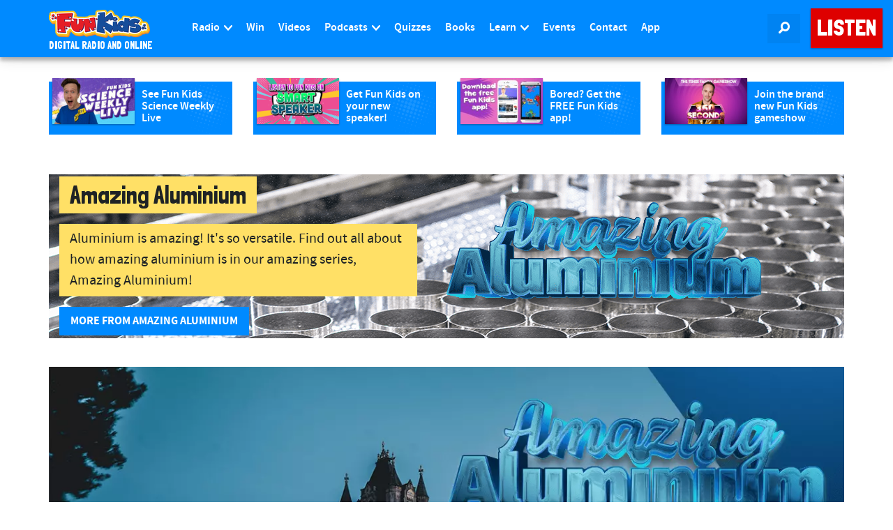

--- FILE ---
content_type: text/html; charset=UTF-8
request_url: https://www.funkidslive.com/learn/amazing-aluminium-aluminium-in-our-built-environment/
body_size: 30549
content:
<!DOCTYPE html> <!--[if lt IE 7]><html class="no-js lt-ie9 lt-ie8 lt-ie7"> <![endif]--> <!--[if IE 7]><html class="no-js lt-ie9 lt-ie8"> <![endif]--> <!--[if IE 8]><html class="no-js lt-ie9"> <![endif]--> <!--[if gt IE 8]><!--><html class="no-js" lang="en-GB"> <!--<![endif]--><head><link rel='dns-prefetch' href='//www.funkidslive.com' /><link rel='dns-prefetch' href='//stats.wp.com' /><meta charset="UTF-8"><meta property="fb:pages" content="109169602478943" /><meta http-equiv="X-UA-Compatible" content="IE=edge"><meta name="viewport" content="width=device-width, initial-scale=1.0"> <style id="aoatfcss" media="all">@charset "UTF-8";body{word-wrap:break-word}img{display:inline-block;height:auto;max-width:100%;max-height:100%;border:0;vertical-align:middle}iframe{max-width:100%}.hentry{margin:0 0 1.5em}.widget{margin-bottom:2em}#main-menu>li.menu-item>a{padding-left:10px;padding-right:10px}.avatar{right:0!important}.ad-leaderboard{max-width:100%;min-width:300px}.navbar-fixed-top .navbar-collapse{max-height:calc(100vh - 60px)!important}header[role=banner] .navbar-nav>li.listen-on-mobile>a{background-color:#e41f27!important}@media (max-width:767px){.btn{white-space:unset}}.logo-strapline{width:165px;height:14.4px}.sidebar .ad-container{min-width:360px;height:308px}#searchlink{width:47px;height:42px}nav div.row div.navbar-header a div.logo-container img{width:145px;height:40px}.logo-strapline p{width:165px;height:15px}ul{box-sizing:border-box;margin-top:0;margin-bottom:12px}:root{--wp--preset--font-size--normal:16px;--wp--preset--font-size--huge:42px;--wp--preset--aspect-ratio--square:1;--wp--preset--aspect-ratio--4-3:4/3;--wp--preset--aspect-ratio--3-4:3/4;--wp--preset--aspect-ratio--3-2:3/2;--wp--preset--aspect-ratio--2-3:2/3;--wp--preset--aspect-ratio--16-9:16/9;--wp--preset--aspect-ratio--9-16:9/16;--wp--preset--color--black:#000;--wp--preset--color--cyan-bluish-gray:#abb8c3;--wp--preset--color--white:#fff;--wp--preset--color--pale-pink:#f78da7;--wp--preset--color--vivid-red:#cf2e2e;--wp--preset--color--luminous-vivid-orange:#ff6900;--wp--preset--color--luminous-vivid-amber:#fcb900;--wp--preset--color--light-green-cyan:#7bdcb5;--wp--preset--color--vivid-green-cyan:#00d084;--wp--preset--color--pale-cyan-blue:#8ed1fc;--wp--preset--color--vivid-cyan-blue:#0693e3;--wp--preset--color--vivid-purple:#9b51e0;--wp--preset--gradient--vivid-cyan-blue-to-vivid-purple:linear-gradient(135deg,rgba(6,147,227,1) 0%,#9b51e0 100%);--wp--preset--gradient--light-green-cyan-to-vivid-green-cyan:linear-gradient(135deg,#7adcb4 0%,#00d082 100%);--wp--preset--gradient--luminous-vivid-amber-to-luminous-vivid-orange:linear-gradient(135deg,rgba(252,185,0,1) 0%,rgba(255,105,0,1) 100%);--wp--preset--gradient--luminous-vivid-orange-to-vivid-red:linear-gradient(135deg,rgba(255,105,0,1) 0%,#cf2e2e 100%);--wp--preset--gradient--very-light-gray-to-cyan-bluish-gray:linear-gradient(135deg,#eee 0%,#a9b8c3 100%);--wp--preset--gradient--cool-to-warm-spectrum:linear-gradient(135deg,#4aeadc 0%,#9778d1 20%,#cf2aba 40%,#ee2c82 60%,#fb6962 80%,#fef84c 100%);--wp--preset--gradient--blush-light-purple:linear-gradient(135deg,#ffceec 0%,#9896f0 100%);--wp--preset--gradient--blush-bordeaux:linear-gradient(135deg,#fecda5 0%,#fe2d2d 50%,#6b003e 100%);--wp--preset--gradient--luminous-dusk:linear-gradient(135deg,#ffcb70 0%,#c751c0 50%,#4158d0 100%);--wp--preset--gradient--pale-ocean:linear-gradient(135deg,#fff5cb 0%,#b6e3d4 50%,#33a7b5 100%);--wp--preset--gradient--electric-grass:linear-gradient(135deg,#caf880 0%,#71ce7e 100%);--wp--preset--gradient--midnight:linear-gradient(135deg,#020381 0%,#2874fc 100%);--wp--preset--font-size--small:13px;--wp--preset--font-size--medium:20px;--wp--preset--font-size--large:36px;--wp--preset--font-size--x-large:42px;--wp--preset--font-family--inter:"Inter",sans-serif;--wp--preset--font-family--cardo:Cardo;--wp--preset--spacing--20:.44rem;--wp--preset--spacing--30:.67rem;--wp--preset--spacing--40:1rem;--wp--preset--spacing--50:1.5rem;--wp--preset--spacing--60:2.25rem;--wp--preset--spacing--70:3.38rem;--wp--preset--spacing--80:5.06rem;--wp--preset--shadow--natural:6px 6px 9px rgba(0,0,0,.2);--wp--preset--shadow--deep:12px 12px 50px rgba(0,0,0,.4);--wp--preset--shadow--sharp:6px 6px 0px rgba(0,0,0,.2);--wp--preset--shadow--outlined:6px 6px 0px -3px rgba(255,255,255,1),6px 6px rgba(0,0,0,1);--wp--preset--shadow--crisp:6px 6px 0px rgba(0,0,0,1)}@media only screen and (max-width:768px){:root{--woocommerce:#7f54b3;--wc-green:#7ad03a;--wc-red:#a00;--wc-orange:#ffba00;--wc-blue:#2ea2cc;--wc-primary:#7f54b3;--wc-primary-text:#fff;--wc-secondary:#e9e6ed;--wc-secondary-text:#515151;--wc-highlight:#b3af54;--wc-highligh-text:#fff;--wc-content-bg:#fff;--wc-subtext:#767676}}.row{--bs-gutter-x:1.5rem;--bs-gutter-y:0;display:flex;flex-wrap:wrap;margin-left:calc(var(--bs-gutter-x)*-.5);margin-right:calc(var(--bs-gutter-x)*-.5);margin-top:calc(var(--bs-gutter-y)*-1)}.row>*{flex-shrink:0;margin-top:var(--bs-gutter-y);max-width:100%;padding-left:calc(var(--bs-gutter-x)*.5);padding-right:calc(var(--bs-gutter-x)*.5);width:100%}html{font-family:sans-serif;-ms-text-size-adjust:100%;-webkit-text-size-adjust:100%}article,aside,header,nav{display:block}a{background-color:transparent;color:#de0000;text-decoration:none}button,input,textarea{color:inherit;font:inherit;margin:0}button{overflow:visible;text-transform:none}button,input[type=submit]{-webkit-appearance:button}button::-moz-focus-inner,input::-moz-focus-inner{border:0;padding:0}input{line-height:normal}input[type=search]{-webkit-appearance:textfield;box-sizing:content-box}input[type=search]::-webkit-search-cancel-button,input[type=search]::-webkit-search-decoration{-webkit-appearance:none}textarea{overflow:auto}*,:after,:before{-webkit-box-sizing:border-box;-moz-box-sizing:border-box;box-sizing:border-box}html{font-size:10px}button,input,textarea{font-family:inherit;font-size:inherit;line-height:inherit}.img-responsive{display:block;max-width:100%;height:auto}p{margin:0 0 12px;color:#1e2225}.lead{margin-bottom:24px;font-size:18px;font-weight:300;line-height:1.4}ul ul{margin-bottom:0}.container{margin-right:auto;margin-left:auto;padding-left:15px;padding-right:15px}@media (min-width:768px){.lead{font-size:24px}.container{width:750px}}@media (min-width:992px){.container{width:970px}}@media (min-width:1200px){.container{width:1170px}}.container-fluid{margin-right:auto;margin-left:auto;padding-left:15px;padding-right:15px}.row{margin-left:-15px;margin-right:-15px}.col-lg-11,.col-lg-12,.col-lg-2,.col-lg-7,.col-lg-8,.col-md-12,.col-md-3,.col-md-4,.col-md-8,.col-sm-6,.col-xs-4,.col-xs-6,.col-xs-8{position:relative;min-height:1px;padding-left:15px;padding-right:15px}.col-xs-4,.col-xs-6,.col-xs-8{float:left}.col-xs-8{width:66.66666667%}.col-xs-6{width:50%}.col-xs-4{width:33.33333333%}@media (min-width:768px){.col-sm-6{float:left;width:50%}}@media (min-width:992px){.col-md-12,.col-md-3,.col-md-4,.col-md-8{float:left}.col-md-12{width:100%}.col-md-8{width:66.66666667%}.col-md-4{width:33.33333333%}.col-md-3{width:25%}}@media (min-width:1200px){.col-lg-11,.col-lg-12,.col-lg-2,.col-lg-7,.col-lg-8{float:left}.col-lg-12{width:100%}.col-lg-11{width:91.66666667%}.col-lg-8{width:66.66666667%}.col-lg-7{width:58.33333333%}.col-lg-2{width:16.66666667%}.col-lg-offset-1{margin-left:8.33333333%}}label{display:inline-block;max-width:100%;margin-bottom:5px;font-weight:400;line-height:2.4;color:#1e2225}input[type=search]{-webkit-box-sizing:border-box;-moz-box-sizing:border-box;box-sizing:border-box;-webkit-appearance:none}.form-control{display:block;width:100%;background-color:#fff;background-image:none;-webkit-box-shadow:inset 0 1px 1px rgba(0,0,0,.075);box-shadow:inset 0 1px 1px rgba(0,0,0,.075)}.form-control::-ms-expand{border:0;background-color:transparent}.btn{display:inline-block;margin-bottom:0;font-weight:400;text-align:center;vertical-align:middle;touch-action:manipulation;background-image:none;white-space:nowrap}.btn-primary{border-color:#2e6da4}.btn-danger{border-color:#d43f3a}.btn-block{display:block;width:100%;white-space:normal}.fade{opacity:0}.collapse{display:none}.dropdown{position:relative}.dropdown-menu{position:absolute;top:100%;z-index:1000;display:none;float:left;min-width:160px;padding:5px 0;margin:2px 0 0;list-style:none;font-size:16px;text-align:left;border-radius:0;-webkit-box-shadow:0 6px 12px rgba(0,0,0,.175);box-shadow:0 6px 12px rgba(0,0,0,.175);background-clip:padding-box}.dropdown-menu .divider{height:1px;margin:11px 0;overflow:hidden;background-color:#e5e5e5}.dropdown-menu>li>a{display:block;clear:both;font-weight:400;line-height:1.5;white-space:nowrap}.nav{margin-bottom:0;padding-left:0;list-style:none}.nav>li{position:relative;display:block}.nav>li>a{position:relative;display:block;padding:10px 15px}.navbar{max-height:82.4px;position:relative;margin-bottom:0;border:none;border-radius:0!important;min-height:1px!important}.navbar-collapse{overflow-x:visible;padding-right:15px;padding-left:15px;border-top:1px solid transparent;box-shadow:inset 0 1px 0 rgba(255,255,255,.1);-webkit-overflow-scrolling:touch}@media (min-width:768px){.navbar{border-radius:0}.navbar-header{float:left}.navbar-collapse{width:auto;border-top:0;box-shadow:none}.navbar-collapse.collapse{display:block!important;height:auto!important;padding-bottom:0;overflow:visible!important}.navbar-fixed-top .navbar-collapse{padding-left:0;padding-right:0}.navbar-fixed-top{border-radius:0}}@media (max-device-width:480px) and (orientation:landscape){.navbar-fixed-top .navbar-collapse{max-height:200px}}.navbar-fixed-top{position:fixed;right:0;left:0;z-index:1030;top:0;border-width:0 0 1px}.navbar-toggle{position:relative;float:right;margin-right:15px;padding:9px 10px;margin-top:8px;margin-bottom:8px;border:1px solid transparent;border-radius:0}.navbar-toggle .icon-bar{display:block;height:2px;border-radius:1px;width:22px;margin:4px 0;background-color:#ffe066!important}.navbar-toggle .icon-bar+.icon-bar{margin-top:4px}.navbar-nav{margin:6.5px -15px}.navbar-nav>li>a{line-height:24px}@media (min-width:768px){.navbar-toggle{display:none}.navbar-nav{float:left;margin:0}.navbar-nav>li{float:left}.navbar-nav>li>a{padding-top:13px;padding-bottom:13px}.navbar-text{float:left;margin-left:15px;margin-right:15px}}.navbar-nav>li>.dropdown-menu{margin-top:0;border-top-right-radius:0;border-top-left-radius:0}.navbar-text{margin-top:13px;margin-bottom:13px}.navbar-inverse{background-color:#222;border-color:#080808}.navbar-inverse .navbar-nav>li>a,.navbar-inverse .navbar-text{color:#9d9d9d}.navbar-inverse .navbar-toggle{border-color:#333}.navbar-inverse .navbar-toggle .icon-bar{background-color:#fff}.navbar-inverse .navbar-collapse{border-color:#101010}.navbar-inverse .navbar-link{color:#9d9d9d}.navbar-toggle{border:none!important;background:0 0!important}.navbar-toggle .top-bar{transform:rotate(-40deg);transform-origin:90% 100%}.navbar-toggle .middle-bar{opacity:0}.navbar-toggle .bottom-bar{transform:rotate(40deg);transform-origin:90% 0}.navbar-toggle.collapsed .top-bar{transform:rotate(0)}.navbar-toggle.collapsed .middle-bar{opacity:1}.navbar-toggle.collapsed .bottom-bar{transform:rotate(0)}.media-body{zoom:1;overflow:hidden;width:10000px;display:table-cell;vertical-align:top}.close{float:right;font-weight:700;line-height:1;color:#000;text-shadow:0 1px 0 #fff;opacity:.2;font-size:16px}button.close{padding:0;background:0 0;border:0;-webkit-appearance:none}.modal{display:none;overflow:hidden;position:fixed;top:0;right:0;bottom:0;left:0;z-index:1050;-webkit-overflow-scrolling:touch;outline:0}.modal.fade .modal-dialog{-o-transform:translate(0,-25%);-webkit-transform:translate(0,-25%);-ms-transform:translate(0,-25%);transform:translate(0,-25%)}.modal-dialog{position:relative;width:auto;margin:10px}.modal-content{position:relative;background-color:#fff;border:1px solid rgba(0,0,0,.2);border-radius:0;-webkit-box-shadow:0 3px 9px rgba(0,0,0,.5);box-shadow:0 3px 9px rgba(0,0,0,.5);background-clip:padding-box;outline:0}.modal-header{padding:15px;border-bottom:1px solid #e5e5e5}.modal-header .close{margin-top:-2px}.modal-title{margin:0;line-height:1.5}.modal-body{position:relative;padding:15px}.modal-footer{padding:15px;text-align:right;border-top:1px solid #e5e5e5}.modal-footer .btn+.btn{margin-left:5px;margin-bottom:0}@media (min-width:768px){.modal-dialog{width:600px;margin:30px auto}.modal-content{-webkit-box-shadow:0 5px 15px rgba(0,0,0,.5);box-shadow:0 5px 15px rgba(0,0,0,.5)}}.container-fluid:after,.container-fluid:before,.container:after,.container:before,.modal-footer:after,.modal-footer:before,.modal-header:after,.modal-header:before,.nav:after,.nav:before,.navbar-collapse:after,.navbar-collapse:before,.navbar-header:after,.navbar-header:before,.navbar:after,.navbar:before,.row:after,.row:before{content:" ";display:table}.container-fluid:after,.container:after,.modal-footer:after,.modal-header:after,.nav:after,.navbar-collapse:after,.navbar-header:after,.navbar:after,.row:after{clear:both}.center-block{display:block;margin-left:auto;margin-right:auto}.pull-right{float:right!important}@-ms-viewport{width:device-width}.visible-xs-block{display:none!important}@media (max-width:767px){.visible-xs-block{display:block!important}.hidden-xs{display:none!important}}@media (min-width:768px) and (max-width:991px){.hidden-sm{display:none!important}}@media (min-width:992px) and (max-width:1199px){.hidden-md{display:none!important}}body{margin:0;-webkit-backface-visibility:hidden;font-family:SourceSansPro,Helvetica,Arial,sans-serif;font-size:16px;line-height:1.5;color:#1e2225;background-color:#fff}@font-face{font-family:SourceSansPro;src:url(https://www.funkidslive.com/wp-content/themes/funkidslive/_css/../_fonts/source-sans-pro/sourcesanspro-regular.eot);src:url(https://www.funkidslive.com/wp-content/themes/funkidslive/_css/../_fonts/source-sans-pro/sourcesanspro-regular.eot?#iefix) format('embedded-opentype'),url(https://www.funkidslive.com/wp-content/themes/funkidslive/_css/../_fonts/source-sans-pro/sourcesanspro-regular.woff) format('woff'),url(https://www.funkidslive.com/wp-content/themes/funkidslive/_css/../_fonts/source-sans-pro/sourcesanspro-regular.ttf) format('truetype'),url(https://www.funkidslive.com/wp-content/themes/funkidslive/_css/../_fonts/source-sans-pro/sourcesanspro-regular.svg#sourcesanspro-regular) format('svg');font-weight:400;font-style:normal}@font-face{font-family:SourceSansProBold;src:url(https://www.funkidslive.com/wp-content/themes/funkidslive/_css/../_fonts/source-sans-pro/sourcesanspro-bold.eot);src:url(https://www.funkidslive.com/wp-content/themes/funkidslive/_css/../_fonts/source-sans-pro/sourcesanspro-bold.eot?#iefix) format('embedded-opentype'),url(https://www.funkidslive.com/wp-content/themes/funkidslive/_css/../_fonts/source-sans-pro/sourcesanspro-bold.woff) format('woff'),url(https://www.funkidslive.com/wp-content/themes/funkidslive/_css/../_fonts/source-sans-pro/sourcesanspro-bold.ttf) format('truetype'),url(https://www.funkidslive.com/wp-content/themes/funkidslive/_css/../_fonts/source-sans-pro/sourcesanspro-bold.svg#sourcesanspro-bold) format('svg');font-weight:400;font-style:normal}@font-face{font-family:SourceSansProSemiBold;src:url(https://www.funkidslive.com/wp-content/themes/funkidslive/_css/../_fonts/source-sans-pro/sourcesanspro-semibold.eot);src:url(https://www.funkidslive.com/wp-content/themes/funkidslive/_css/../_fonts/source-sans-pro/sourcesanspro-semibold.eot?#iefix) format('embedded-opentype'),url(https://www.funkidslive.com/wp-content/themes/funkidslive/_css/../_fonts/source-sans-pro/sourcesanspro-semibold.woff) format('woff'),url(https://www.funkidslive.com/wp-content/themes/funkidslive/_css/../_fonts/source-sans-pro/sourcesanspro-semibold.ttf) format('truetype'),url(https://www.funkidslive.com/wp-content/themes/funkidslive/_css/../_fonts/source-sans-pro/sourcesanspro-semibold.svg#sourcesanspro-semibold) format('svg');font-weight:400;font-style:normal}@font-face{font-family:SSJunior;src:url(https://www.funkidslive.com/wp-content/themes/funkidslive/_css/../_fonts/ss-junior/webfonts/ss-junior.eot);src:url(https://www.funkidslive.com/wp-content/themes/funkidslive/_css/../_fonts/ss-junior/webfonts/ss-junior.eot?#iefix) format('embedded-opentype'),url(https://www.funkidslive.com/wp-content/themes/funkidslive/_css/../_fonts/ss-junior/webfonts/ss-junior.woff) format('woff'),url(https://www.funkidslive.com/wp-content/themes/funkidslive/_css/../_fonts/ss-junior/webfonts/ss-junior.ttf) format('truetype'),url(https://www.funkidslive.com/wp-content/themes/funkidslive/_css/../_fonts/ss-junior/webfonts/ss-junior.svg#SSJunior) format('svg');font-weight:400;font-style:normal}[class*=" ss-"].ss-junior:before,[class*=" ss-"]:before,[class^=ss-].ss-junior:before,[class^=ss-]:before{font-family:SSJunior;font-style:normal;font-weight:400;text-decoration:none;text-rendering:optimizeLegibility;white-space:nowrap;-moz-font-feature-settings:"liga=1";-moz-font-feature-settings:"liga";-ms-font-feature-settings:"liga" 1;-o-font-feature-settings:"liga";font-feature-settings:"liga";-webkit-font-smoothing:antialiased}.ss-search:before{content:'🔎'}.ss-print:before{content:'⎙'}.ss-navigatedown:before{content:''}@font-face{font-family:SSSocialRegular;src:url(https://www.funkidslive.com/wp-content/themes/funkidslive/_css/../_fonts/ss-social-regular/webfonts/ss-social-regular.eot);src:url(https://www.funkidslive.com/wp-content/themes/funkidslive/_css/../_fonts/ss-social-regular/webfonts/ss-social-regular.eot?#iefix) format('embedded-opentype'),url(https://www.funkidslive.com/wp-content/themes/funkidslive/_css/../_fonts/ss-social-regular/webfonts/ss-social-regular.woff) format('woff'),url(https://www.funkidslive.com/wp-content/themes/funkidslive/_css/../_fonts/ss-social-regular/webfonts/ss-social-regular.ttf) format('truetype'),url(https://www.funkidslive.com/wp-content/themes/funkidslive/_css/../_fonts/ss-social-regular/webfonts/ss-social-regular.svg#SSSocialRegular) format('svg');font-weight:400;font-style:normal}html:hover [class^=ss-]{-ms-zoom:1}[class*=" ss-"]:before,[class^=ss-]:before{font-family:SSSocialRegular;font-style:normal;font-weight:400;text-decoration:none;text-rendering:optimizeLegibility;white-space:nowrap;-moz-font-feature-settings:"liga=1";-moz-font-feature-settings:"liga";-ms-font-feature-settings:"liga" 1;-o-font-feature-settings:"liga";font-feature-settings:"liga";-webkit-font-smoothing:antialiased;-moz-osx-font-smoothing:grayscale}.ss-mail:before{content:'✉'}.btn{border:1px solid transparent;font-size:16px;line-height:1.6;border-radius:0;font-family:SourceSansProBold,Helvetica,Arial,sans-serif;padding:7px 15px;text-transform:uppercase;-webkit-font-smoothing:subpixel-antialiased}.btn>[class^=ss-]{position:relative;top:2px;font-size:12px}.btn-default{color:#de0000;background-color:#fff;border-color:#dee1e4}.btn-primary{color:#fff;background-color:#008aff}.btn-danger{color:#fff;background-color:#de0000}.btn:after{content:'';position:absolute;z-index:-1}.btn-listen{font-family:'Londrina Solid',Helvetica,Arial,sans-serif;color:#fff;background:#de0000;border-color:#de0000;position:relative;box-shadow:0 1px 3px rgba(0,0,0,.12),0 1px 2px rgba(0,0,0,.24)}.btn-raised{box-shadow:0 1px 6px rgba(0,0,0,.12),0 1px 4px rgba(0,0,0,.24)}.dropdown-menu{background-color:#fff;border:1px solid #c1c8cd;-webkit-box-shadow:none;box-shadow:none;width:100%;margin-top:10px;left:0;right:auto}.dropdown-menu>li>a{margin-left:-1px;margin-right:-1px;color:#57636b;font-size:16px;padding:4px 15px}.dropdown-menu>.active>a{color:#fff;text-decoration:none;outline:0;background-color:#008aff;border:1px solid #0067bf}@media (min-width:1000px){.dropdown-menu{right:0;left:auto}}.form-control{border:4px solid #008aff;color:#1e2225;font-size:16px;line-height:1.467;padding:7px 12px;height:40px;border-radius:0;-webkit-box-shadow:none;box-shadow:none}.form-control:-moz-placeholder{color:#c1c8cd}.form-control::-moz-placeholder{color:#c1c8cd;opacity:1}.form-control:-ms-input-placeholder{color:#c1c8cd}.form-control::-webkit-input-placeholder{color:#c1c8cd}.media-body{padding:0 0 5px 10px;color:#1e2225}header[role=banner] .navbar-inverse{background:#008aff;border-color:transparent;box-shadow:0 0 20px 0 rgba(0,0,0,.2),0 5px 5px 0 rgba(0,0,0,.24)}header[role=banner] .navbar-inverse .navbar-link{color:#fff}header[role=banner] .navbar-inverse .navbar-collapse{background:#008aff;border-width:0;border-color:transparent;position:absolute;z-index:1029;top:60px;left:0;padding-left:15px;padding-right:15px;-webkit-box-shadow:0 12px 12px -7px rgba(0,0,0,.25);-moz-box-shadow:0 12px 12px -7px rgba(0,0,0,.25);box-shadow:0 12px 12px -7px rgba(0,0,0,.25)}@media (min-width:768px){header[role=banner] .navbar-inverse .navbar-collapse{top:81px}}header[role=banner] .logo-lockup{display:block;margin:10px 0}header[role=banner] .logo-lockup .logo-container{max-width:145px}header[role=banner] .logo-lockup .logo-strapline p{display:none}@media (min-width:768px){header[role=banner] .logo-lockup{margin:14px 0 10px}header[role=banner] .logo-lockup .logo-strapline p{display:block;padding:0;margin:4px 0 0;line-height:1em;color:#fff;font-family:'Londrina Solid',Helvetica,Arial,sans-serif;text-transform:uppercase;font-size:90%}}header[role=banner] .navbar-icons{display:none}@media (min-width:360px){header[role=banner] .navbar-icons{display:block;margin-top:10px;margin-bottom:10px;margin-right:0!important}}@media (min-width:768px){header[role=banner] .navbar-icons{margin-top:20px;margin-bottom:20px}}header[role=banner] .navbar-icons .navbar-link{background:#0083f2;margin-left:0}header[role=banner] .navbar-icons .navbar-link span{font-size:16px!important;margin:0}header[role=banner] .navbar-text{margin:20px 0 21px}header[role=banner] .navbar-nav>li>a{padding-top:10px;padding-bottom:10px;color:#fff;font-family:SourceSansProSemiBold,Helvetica,Arial,sans-serif;text-align:center;background:#0083f2!important;margin-bottom:4px}@media (min-width:1200px){.hidden-lg{display:none!important}header[role=banner] .navbar-inverse .navbar-collapse{top:0;border-top:none!important;position:relative;padding-left:0;padding-right:0;-webkit-box-shadow:none;-moz-box-shadow:none;box-shadow:none}header[role=banner] .container{width:1140px;padding:0}header[role=banner] .navbar-nav>li>a{padding-top:28px;padding-bottom:29px;background:#008aff!important;margin-bottom:0}}header[role=banner] .navbar-nav .dropdown-menu{background:#ffe066;border:none;width:auto;left:0;right:auto;box-shadow:0 0 20px 0 rgba(0,0,0,.2),0 5px 5px 0 rgba(0,0,0,.24)}header[role=banner] .navbar-nav .dropdown-menu>li>a{color:#1e2225;margin:0}header[role=banner] .navbar-nav .dropdown-menu .divider{height:4px;background-color:#ffd326!important}header[role=banner] .navbar-nav .dropdown-menu>.active>a{border-width:0;color:#fff;background:#ffd326}@media (max-width:1200px){.navbar-toggle{display:block;padding:10px 12px;margin:10px 3px 10px 0!important;background:#0083f2!important}.navbar-collapse{border-top:1px solid transparent;box-shadow:inset 0 1px 0 rgba(255,255,255,.1);width:100%}.navbar-fixed-top{top:0}.navbar-collapse.collapse{display:none!important}.navbar-nav{float:none!important;margin:10px 0}.navbar-nav>li{float:none}}@media (max-width:1200px) and (min-width:768px){.navbar-toggle{margin:20px 3px 20px 0!important}}.navbar-toggle.collapsed .icon-bar{background-color:#fff!important}.nav li a.dropdown-toggle>[class^=ss-]{position:relative;top:2px;font-size:12px;margin-left:3px}h1,h4{font-family:'Londrina Solid',Helvetica,Arial,sans-serif;font-weight:400;line-height:1.1;color:#008aff}h1{margin:24px 0 12px;font-size:36px}h4{margin-top:12px;margin-bottom:12px;font-size:20px}.lead{color:#de0000;font-family:SourceSansProBold}.ad-container{border:4px dashed #ffd326;border-radius:0;-webkit-box-shadow:0 1px 1px rgba(0,0,0,.05);box-shadow:0 1px 1px rgba(0,0,0,.05);-webkit-box-shadow:none;box-shadow:none;background:0 0;margin:30px 0}@media (min-width:768px){header[role=banner] .navbar-icons{margin-right:15px!important}.ad-container{margin:20px 0}}@media (min-width:992px){header[role=banner] .navbar-inverse .navbar-collapse{top:0}.ad-container{height:280px}}@media (min-width:1200px){.ad-container{height:308px}}.ad-container p{line-height:14px;margin:5px 0 15px;font-size:14px;text-align:center;color:#555}.sidebar .ad-container{margin-top:0;padding:20px 20px 0;margin-bottom:15px}.ad-mpu{height:250px;width:300px;display:block;margin-left:auto;margin-right:auto}.ad-leaderboard{display:block;margin-left:auto;margin-right:auto;width:970px;text-align:center}#article-page-promo{background:rgba(255,255,255,0);padding:0}#page-article>.container{margin-top:15px}.article-social-share ul{padding-left:0;list-style:none}.article-social-share ul:after,.article-social-share ul:before{content:" ";display:table}.article-social-share ul:after{clear:both}.article-social-share ul li{width:25%;float:left}.article-social-share ul li a{color:#1e2225;background:#f3f4f5;border-radius:0;padding:7px 26px;position:relative}.article-social-share ul li a i{font-size:16px!important}@media (min-width:1200px){.article-social-share{position:relative}.article-social-share ul{position:absolute;top:3px}.article-social-share ul li{width:100%;float:none}.article-social-share ul li:first-of-type a{border-top-left-radius:0;border-top-right-radius:0}.article-social-share ul li:last-of-type a{border-bottom-left-radius:0;border-bottom-right-radius:0}}aside .onair-live{margin-bottom:15px;background:#ffe066;padding:15px}#page-article aside{margin-top:30px}@media (min-width:992px) and (max-width:1199px){#page-article aside .ad-container{border:none!important}}#article-feature{padding-top:0!important}#article-page-promo .type-post,.sidebar .post{display:block;padding:0 0 5px;margin:15px 0;border:none;background-color:#008aff;background-image:url(/wp-content/themes/funkidslive/_img/ui/halftone01.png);background-repeat:no-repeat;background-position:right bottom;background-size:contain}#article-page-promo .type-post:after,#article-page-promo .type-post:before,.sidebar .post:after,.sidebar .post:before{content:" ";display:table}#article-page-promo .type-post:after,.sidebar .post:after{clear:both}#article-page-promo .type-post .media-image,.sidebar .post .media-image{float:left;position:relative;overflow:hidden;max-width:45%;margin-left:5px;margin-top:-5px;box-shadow:0 1px 3px rgba(0,0,0,.12),0 1px 2px rgba(0,0,0,.24)}#article-page-promo .type-post .media-body,.sidebar .post .media-body{padding:10px;float:left;max-width:50%;color:#fff}#article-page-promo .type-post .media-body h4,.sidebar .post .media-body h4{color:#fff;font-family:SourceSansProSemiBold,Helvetica,Arial,sans-serif;font-size:16px;margin:0;height:3.2em;overflow:hidden}.sidebar .post{margin:5px 0!important}.sidebar .category-win{display:block;padding:0 0 5px;margin:15px 0;border:none;background-color:#f0c238;background-image:url(/wp-content/themes/funkidslive/_img/ui/halftone01.png);background-repeat:no-repeat;background-position:right bottom;background-size:contain}.sidebar .category-win:after,.sidebar .category-win:before{content:" ";display:table}.sidebar .category-win:after{clear:both}.sidebar .category-win .media-image{float:left;position:relative;overflow:hidden;max-width:45%;margin-left:5px;margin-top:-5px;box-shadow:0 1px 3px rgba(0,0,0,.12),0 1px 2px rgba(0,0,0,.24)}.sidebar .category-win .media-body{padding:10px;float:left;max-width:50%;color:#fff}.sidebar .category-win .media-body h4{color:#fff;font-family:SourceSansProSemiBold,Helvetica,Arial,sans-serif;font-size:16px;margin:0;height:3.2em;overflow:hidden}#back-to-top{width:100%;position:relative;top:25px;z-index:11}#main.container-fluid{margin:0;padding-top:15px}@media (min-width:768px){#main.container-fluid{margin:82px 0 0;padding-top:15px}}@media (min-width:992px){#page-article aside{margin-top:0}#main.container-fluid{padding:0}}.page-section{padding-top:15px;padding-bottom:15px}#page-article .page-section{margin-top:0}.onair-promo .mini-schedule{position:relative}.onair-promo .mini-schedule .onair-live{padding:15px}.onair-promo .mini-schedule .onair-live span{color:#fff}.onair-promo .mini-schedule .onair-live .show-title{margin-bottom:15px;padding:0}.onair-promo .mini-schedule .onair-live .show-tense{border-bottom:2px solid #fff}.onair-promo .mini-schedule .onair-live .show-song{width:70%;text-transform:capitalize}.img-shadow{background-color:#fff;opacity:0;position:absolute;top:0;left:0;width:100%;height:100%;max-width:100%;max-height:100%}#searchform{display:block;width:100%;height:55px;line-height:2em;padding:0;background:#fff;position:fixed;top:-10px;z-index:1029;box-shadow:0 0 20px 0 rgba(0,0,0,.2),0 5px 5px 0 rgba(0,0,0,.24)}header .search-form{height:55px;position:relative}header .search-form label{width:100%}header .search-form .search-field{border:none;height:55px;padding-top:14px;padding-left:0;padding-right:0;line-height:2em;font-size:1.5em}header .search-form .search-submit{position:absolute;right:0;bottom:5px}.frm_style_formidable-style.with_frm_style textarea{background-color:#fff;border:4px solid #008aff;color:#1e2225;font-size:16px;line-height:1.467;padding:7px 12px;-webkit-box-shadow:none;box-shadow:none;-moz-border-radius:0;-webkit-border-radius:0;border-radius:0;height:91px}@font-face{font-family:'Londrina Solid';font-style:normal;font-weight:400;font-display:swap;src:url(https://fonts.gstatic.com/s/londrinasolid/v17/flUhRq6sw40kQEJxWNgkLuudGfNeKBM.woff2) format('woff2')}.fa{-moz-osx-font-smoothing:grayscale;-webkit-font-smoothing:antialiased;display:inline-block;text-rendering:auto;font-family:"Font Awesome 5 Free";font-weight:900;font-family:var(--fa-style-family,"Font Awesome 6 Free");font-weight:var(--fa-style,900);-moz-osx-font-smoothing:grayscale;-webkit-font-smoothing:antialiased;display:var(--fa-display,inline-block);font-style:normal;font-variant:normal;line-height:1;text-rendering:auto}.sr-only{border:0}@font-face{font-family:"Font Awesome 5 Free";font-style:normal;font-weight:400;font-display:block;src:url(https://cdnjs.cloudflare.com/ajax/libs/font-awesome/5.15.4/webfonts/fa-regular-400.eot);src:url(https://cdnjs.cloudflare.com/ajax/libs/font-awesome/5.15.4/webfonts/fa-regular-400.eot?#iefix) format("embedded-opentype"),url(https://cdnjs.cloudflare.com/ajax/libs/font-awesome/5.15.4/webfonts/fa-regular-400.woff2) format("woff2"),url(https://cdnjs.cloudflare.com/ajax/libs/font-awesome/5.15.4/webfonts/fa-regular-400.woff) format("woff"),url(https://cdnjs.cloudflare.com/ajax/libs/font-awesome/5.15.4/webfonts/fa-regular-400.ttf) format("truetype"),url(https://cdnjs.cloudflare.com/ajax/libs/font-awesome/5.15.4/webfonts/fa-regular-400.svg#fontawesome) format("svg")}@font-face{font-family:"Font Awesome 5 Free";font-style:normal;font-weight:900;font-display:block;src:url(https://cdnjs.cloudflare.com/ajax/libs/font-awesome/5.15.4/webfonts/fa-solid-900.eot);src:url(https://cdnjs.cloudflare.com/ajax/libs/font-awesome/5.15.4/webfonts/fa-solid-900.eot?#iefix) format("embedded-opentype"),url(https://cdnjs.cloudflare.com/ajax/libs/font-awesome/5.15.4/webfonts/fa-solid-900.woff2) format("woff2"),url(https://cdnjs.cloudflare.com/ajax/libs/font-awesome/5.15.4/webfonts/fa-solid-900.woff) format("woff"),url(https://cdnjs.cloudflare.com/ajax/libs/font-awesome/5.15.4/webfonts/fa-solid-900.ttf) format("truetype"),url(https://cdnjs.cloudflare.com/ajax/libs/font-awesome/5.15.4/webfonts/fa-solid-900.svg#fontawesome) format("svg")}input:-webkit-autofill{-webkit-box-shadow:0 0 0 30px #fff inset}.with_frm_style textarea{font-family:var(--font);font-size:var(--field-font-size);margin-bottom:0;vertical-align:top;height:auto;color:var(--text-color);background-color:var(--bg-color);border-color:var(--border-color);border-width:var(--field-border-width);border-style:var(--field-border-style);border-radius:var(--border-radius);width:var(--field-width);max-width:100%;font-size:var(--field-font-size);padding:var(--field-pad);box-sizing:border-box;outline:0;font-weight:var(--field-weight)}.frm_style_formidable-style.with_frm_style input::-webkit-input-placeholder,.frm_style_formidable-style.with_frm_style textarea::-webkit-input-placeholder{color:#667085}.frm_style_formidable-style.with_frm_style input::-moz-placeholder,.frm_style_formidable-style.with_frm_style textarea::-moz-placeholder{opacity:1}.frm_style_formidable-style.with_frm_style input:-ms-input-placeholder{color:#667085}.frm_fields_container>*{grid-column:span 12/span 12}:root{--woocommerce:#7f54b3;--wc-green:#7ad03a;--wc-red:#a00;--wc-orange:#ffba00;--wc-blue:#2ea2cc;--wc-primary:#7f54b3;--wc-primary-text:#fff;--wc-secondary:#e9e6ed;--wc-secondary-text:#515151;--wc-highlight:#b3af54;--wc-highligh-text:#fff;--wc-content-bg:#fff;--wc-subtext:#767676;--ss-primary-color:#5897fb;--ss-bg-color:#fff;--ss-font-color:#4d4d4d;--ss-font-placeholder-color:#8d8d8d;--ss-disabled-color:#dcdee2;--ss-border-color:#dcdee2;--ss-highlight-color:#fffb8c;--ss-success-color:#00b755;--ss-error-color:#dc3545;--ss-focus-color:#5897fb;--ss-main-height:30px;--ss-content-height:300px;--ss-spacing-l:7px;--ss-spacing-m:5px;--ss-spacing-s:3px;--ss-animation-timing:.2s;--ss-border-radius:4px}.fa-rss:before{content:"\f09e"}.sr-only,.sr-only-focusable:not(:focus){position:absolute;width:1px;height:1px;padding:0;margin:-1px;overflow:hidden;clip:rect(0,0,0,0);white-space:nowrap;border-width:0}:host,:root{--fa-font-brands:normal 400 1em/1 "Font Awesome 6 Brands";--fa-font-regular:normal 400 1em/1 "Font Awesome 6 Free";--fa-font-solid:normal 900 1em/1 "Font Awesome 6 Free"}@font-face{font-family:"Font Awesome 5 Free";font-display:block;font-weight:900;src:url(https://cdnjs.cloudflare.com/ajax/libs/font-awesome/6.0.0-beta3/webfonts/fa-solid-900.woff2) format("woff2"),url(https://cdnjs.cloudflare.com/ajax/libs/font-awesome/6.0.0-beta3/webfonts/fa-solid-900.ttf) format("truetype")}@font-face{font-family:"Font Awesome 5 Free";font-display:block;font-weight:400;src:url(https://cdnjs.cloudflare.com/ajax/libs/font-awesome/6.0.0-beta3/webfonts/fa-regular-400.woff2) format("woff2"),url(https://cdnjs.cloudflare.com/ajax/libs/font-awesome/6.0.0-beta3/webfonts/fa-regular-400.ttf) format("truetype")}</style><noscript id="aonoscrcss"></noscript><title>Amazing Aluminium in our Built Environment - Fun Kids - the UK&#039;s children&#039;s radio station</title><link rel="profile" href="https://gmpg.org/xfn/11"><link rel="pingback" href="https://www.funkidslive.com/xmlrpc.php"> <noscript><link rel="stylesheet" href="https://cdn-ssl.funkidslive.com/wp-content/themes/funkidslive/style.css?1566495331" type="text/css" media="all" /></noscript><link rel="stylesheet" href="https://cdn-ssl.funkidslive.com/wp-content/themes/funkidslive/style.css?1566495331" type="text/css" media='print' onload="this.onload=null;this.media='all';" /> <noscript><link rel="stylesheet" href="https://cdn-ssl.funkidslive.com/wp-content/themes/funkidslive/style.css?1749226439" type="text/css" media="all" /></noscript><link rel="stylesheet" href="https://cdn-ssl.funkidslive.com/wp-content/themes/funkidslive/style.css?1749226439" type="text/css" media='print' onload="this.onload=null;this.media='all';" /><meta http-equiv="refresh" content="900"><meta name='robots' content='index, follow, max-image-preview:large, max-snippet:-1, max-video-preview:-1' /><style>img:is([sizes="auto" i],[sizes^="auto," i]){contain-intrinsic-size:3000px 1500px}</style> <script>window._wca=window._wca||[];</script> <link rel="canonical" href="https://www.funkidslive.com/learn/amazing-aluminium-aluminium-in-our-built-environment/" /><meta name="twitter:label1" content="Written by" /><meta name="twitter:data1" content="Paul" /><meta name="twitter:label2" content="Estimated reading time" /><meta name="twitter:data2" content="5 minutes" /> <script type="application/ld+json" class="yoast-schema-graph">{"@context":"https://schema.org","@graph":[{"@type":"WebPage","@id":"https://www.funkidslive.com/learn/amazing-aluminium-aluminium-in-our-built-environment/","url":"https://www.funkidslive.com/learn/amazing-aluminium-aluminium-in-our-built-environment/","name":"Amazing Aluminium in our Built Environment - Fun Kids - the UK&#039;s children&#039;s radio station","isPartOf":{"@id":"https://www.funkidslive.com/#website"},"primaryImageOfPage":{"@id":"https://www.funkidslive.com/learn/amazing-aluminium-aluminium-in-our-built-environment/#primaryimage"},"image":{"@id":"https://www.funkidslive.com/learn/amazing-aluminium-aluminium-in-our-built-environment/#primaryimage"},"thumbnailUrl":"https://www.funkidslive.com/wp-content/uploads/2022/02/Amazing-05.png","datePublished":"2025-10-04T14:32:24+00:00","dateModified":"2026-01-26T20:15:26+00:00","author":{"@id":"https://www.funkidslive.com/#/schema/person/c91ac4336485e8a704ba8c4a1ef47cf6"},"breadcrumb":{"@id":"https://www.funkidslive.com/learn/amazing-aluminium-aluminium-in-our-built-environment/#breadcrumb"},"inLanguage":"en-GB","potentialAction":[{"@type":"ReadAction","target":["https://www.funkidslive.com/learn/amazing-aluminium-aluminium-in-our-built-environment/"]}]},{"@type":"ImageObject","inLanguage":"en-GB","@id":"https://www.funkidslive.com/learn/amazing-aluminium-aluminium-in-our-built-environment/#primaryimage","url":"https://www.funkidslive.com/wp-content/uploads/2022/02/Amazing-05.png","contentUrl":"https://www.funkidslive.com/wp-content/uploads/2022/02/Amazing-05.png","width":1200,"height":675},{"@type":"BreadcrumbList","@id":"https://www.funkidslive.com/learn/amazing-aluminium-aluminium-in-our-built-environment/#breadcrumb","itemListElement":[{"@type":"ListItem","position":1,"name":"Home","item":"https://www.funkidslive.com/"},{"@type":"ListItem","position":2,"name":"Amazing Aluminium in our Built Environment"}]},{"@type":"WebSite","@id":"https://www.funkidslive.com/#website","url":"https://www.funkidslive.com/","name":"Fun Kids - the UK's children's radio station","description":"","potentialAction":[{"@type":"SearchAction","target":{"@type":"EntryPoint","urlTemplate":"https://www.funkidslive.com/?s={search_term_string}"},"query-input":{"@type":"PropertyValueSpecification","valueRequired":true,"valueName":"search_term_string"}}],"inLanguage":"en-GB"},{"@type":"Person","@id":"https://www.funkidslive.com/#/schema/person/c91ac4336485e8a704ba8c4a1ef47cf6","name":"Paul","image":{"@type":"ImageObject","inLanguage":"en-GB","@id":"https://www.funkidslive.com/#/schema/person/image/","url":"https://secure.gravatar.com/avatar/c5919dcba535eb80b5e92eae6891495aa50ea7a8bd785d931e8dc5094906975b?s=96&d=monsterid&r=g","contentUrl":"https://secure.gravatar.com/avatar/c5919dcba535eb80b5e92eae6891495aa50ea7a8bd785d931e8dc5094906975b?s=96&d=monsterid&r=g","caption":"Paul"}}]}</script> <link rel='dns-prefetch' href='//www.funkidslive.com' /><link rel='dns-prefetch' href='//cmp.uniconsent.com' /><link rel='dns-prefetch' href='//stats.wp.com' /><link rel='dns-prefetch' href='//secure.gravatar.com' /><link rel='dns-prefetch' href='//www.googletagmanager.com' /><link rel='dns-prefetch' href='//fonts.googleapis.com' /><link rel='dns-prefetch' href='//v0.wordpress.com' /><link rel="alternate" type="application/rss+xml" title="Fun Kids - the UK&#039;s children&#039;s radio station &raquo; Feed" href="https://www.funkidslive.com/feed/" /><link rel="alternate" type="application/rss+xml" title="Fun Kids - the UK&#039;s children&#039;s radio station &raquo; Comments Feed" href="https://www.funkidslive.com/comments/feed/" /><link rel="alternate" type="text/calendar" title="Fun Kids - the UK&#039;s children&#039;s radio station &raquo; iCal Feed" href="https://www.funkidslive.com/events/?ical=1" /><link rel="alternate" type="application/rss+xml" title="Fun Kids - the UK&#039;s children&#039;s radio station &raquo; Amazing Aluminium in our Built Environment Comments Feed" href="https://www.funkidslive.com/learn/amazing-aluminium-aluminium-in-our-built-environment/feed/" /> <script>window._wpemojiSettings={"baseUrl":"https:\/\/s.w.org\/images\/core\/emoji\/16.0.1\/72x72\/","ext":".png","svgUrl":"https:\/\/s.w.org\/images\/core\/emoji\/16.0.1\/svg\/","svgExt":".svg","source":{"concatemoji":"https:\/\/www.funkidslive.com\/wp-includes\/js\/wp-emoji-release.min.js?ver=6.8.2"}};
/*! This file is auto-generated */
!function(s,n){var o,i,e;function c(e){try{var t={supportTests:e,timestamp:(new Date).valueOf()};sessionStorage.setItem(o,JSON.stringify(t))}catch(e){}}function p(e,t,n){e.clearRect(0,0,e.canvas.width,e.canvas.height),e.fillText(t,0,0);var t=new Uint32Array(e.getImageData(0,0,e.canvas.width,e.canvas.height).data),a=(e.clearRect(0,0,e.canvas.width,e.canvas.height),e.fillText(n,0,0),new Uint32Array(e.getImageData(0,0,e.canvas.width,e.canvas.height).data));return t.every(function(e,t){return e===a[t]})}function u(e,t){e.clearRect(0,0,e.canvas.width,e.canvas.height),e.fillText(t,0,0);for(var n=e.getImageData(16,16,1,1),a=0;a<n.data.length;a++)if(0!==n.data[a])return!1;return!0}function f(e,t,n,a){switch(t){case"flag":return n(e,"\ud83c\udff3\ufe0f\u200d\u26a7\ufe0f","\ud83c\udff3\ufe0f\u200b\u26a7\ufe0f")?!1:!n(e,"\ud83c\udde8\ud83c\uddf6","\ud83c\udde8\u200b\ud83c\uddf6")&&!n(e,"\ud83c\udff4\udb40\udc67\udb40\udc62\udb40\udc65\udb40\udc6e\udb40\udc67\udb40\udc7f","\ud83c\udff4\u200b\udb40\udc67\u200b\udb40\udc62\u200b\udb40\udc65\u200b\udb40\udc6e\u200b\udb40\udc67\u200b\udb40\udc7f");case"emoji":return!a(e,"\ud83e\udedf")}return!1}function g(e,t,n,a){var r="undefined"!=typeof WorkerGlobalScope&&self instanceof WorkerGlobalScope?new OffscreenCanvas(300,150):s.createElement("canvas"),o=r.getContext("2d",{willReadFrequently:!0}),i=(o.textBaseline="top",o.font="600 32px Arial",{});return e.forEach(function(e){i[e]=t(o,e,n,a)}),i}function t(e){var t=s.createElement("script");t.src=e,t.defer=!0,s.head.appendChild(t)}"undefined"!=typeof Promise&&(o="wpEmojiSettingsSupports",i=["flag","emoji"],n.supports={everything:!0,everythingExceptFlag:!0},e=new Promise(function(e){s.addEventListener("DOMContentLoaded",e,{once:!0})}),new Promise(function(t){var n=function(){try{var e=JSON.parse(sessionStorage.getItem(o));if("object"==typeof e&&"number"==typeof e.timestamp&&(new Date).valueOf()<e.timestamp+604800&&"object"==typeof e.supportTests)return e.supportTests}catch(e){}return null}();if(!n){if("undefined"!=typeof Worker&&"undefined"!=typeof OffscreenCanvas&&"undefined"!=typeof URL&&URL.createObjectURL&&"undefined"!=typeof Blob)try{var e="postMessage("+g.toString()+"("+[JSON.stringify(i),f.toString(),p.toString(),u.toString()].join(",")+"));",a=new Blob([e],{type:"text/javascript"}),r=new Worker(URL.createObjectURL(a),{name:"wpTestEmojiSupports"});return void(r.onmessage=function(e){c(n=e.data),r.terminate(),t(n)})}catch(e){}c(n=g(i,f,p,u))}t(n)}).then(function(e){for(var t in e)n.supports[t]=e[t],n.supports.everything=n.supports.everything&&n.supports[t],"flag"!==t&&(n.supports.everythingExceptFlag=n.supports.everythingExceptFlag&&n.supports[t]);n.supports.everythingExceptFlag=n.supports.everythingExceptFlag&&!n.supports.flag,n.DOMReady=!1,n.readyCallback=function(){n.DOMReady=!0}}).then(function(){return e}).then(function(){var e;n.supports.everything||(n.readyCallback(),(e=n.source||{}).concatemoji?t(e.concatemoji):e.wpemoji&&e.twemoji&&(t(e.twemoji),t(e.wpemoji)))}))}((window,document),window._wpemojiSettings);</script> <noscript><link rel='stylesheet' href='https://www.funkidslive.com/wp-content/plugins/events-calendar-pro/src/resources/css/tribe-events-pro-mini-calendar-block.min.css?ver=7.3.1' type='text/css' media='all' /></noscript><link rel='stylesheet' id='tribe-events-pro-mini-calendar-block-styles-css' href='https://www.funkidslive.com/wp-content/plugins/events-calendar-pro/src/resources/css/tribe-events-pro-mini-calendar-block.min.css?ver=7.3.1' type='text/css' media='print' onload="this.onload=null;this.media='all';" /><style id='wp-emoji-styles-inline-css' type='text/css'>img.wp-smiley,img.emoji{display:inline !important;border:none !important;box-shadow:none !important;height:1em !important;width:1em !important;margin:0 .07em !important;vertical-align:-.1em !important;background:0 0 !important;padding:0 !important}</style><noscript><link rel='stylesheet' href='https://www.funkidslive.com/wp-includes/css/dist/block-library/style.min.css?ver=6.8.2' type='text/css' media='all' /></noscript><link rel='stylesheet' id='wp-block-library-css' href='https://www.funkidslive.com/wp-includes/css/dist/block-library/style.min.css?ver=6.8.2' type='text/css' media='print' onload="this.onload=null;this.media='all';" /><style id='classic-theme-styles-inline-css' type='text/css'>/*! This file is auto-generated */
.wp-block-button__link{color:#fff;background-color:#32373c;border-radius:9999px;box-shadow:none;text-decoration:none;padding:calc(.667em + 2px) calc(1.333em + 2px);font-size:1.125em}.wp-block-file__button{background:#32373c;color:#fff;text-decoration:none}</style><style id='fun-kids-podcast-strip-boxset-style-inline-css' type='text/css'>.img-wrapper{max-width:100%;height:65vw;display:flex;justify-content:center;align-items:flex-start}img{max-width:100%;max-height:100%}.carousel{position:relative;width:100%}@media screen and (min-width:1000px){.carousel{width:90vw;margin:0 calc((100% - 90vw)/2)}}.carousel button{position:absolute;top:calc(100% / 2);border:0;font-weight:700;font-size:45px;line-height:38px;padding:0 1vw;background-size:40%;background-position:center;background-repeat:no-repeat}.carousel button.carousel-control-prev{left:0;text-align:left}.carousel button.carousel-control-next{right:0;text-align:right}.carousel-inner{display:flex}.carousel-item{display:block;margin-right:0;flex:0 0 calc(100% / 7);padding:3px}@media screen and (max-width:750px){.carousel-item{flex:0 0 calc(100% / 5)}.carousel-item img{height:157px}}@media screen and (max-width:576px){.carousel-item{flex:0 0 calc(100% / 3);max-width:130px;min-width:130px}.carousel-item img{width:130px;height:130px}}.img-wrapper{height:21vw}.carousel-inner{padding:0}.card{margin:0 .5em;border-radius:0;box-shadow:2px 6px 8px 0 rgba(22,22,26,.18);font-size:.9em}.carousel-control-prev,.carousel-control-next{width:6vh;height:6vh;background-color:#e1e1e1;border-radius:50%;top:50%;transform:translateY(-50%);opacity:.5}.carousel-control-prev:hover,.carousel-control-next:hover{opacity:.8}.visually-hidden{display:none}.carousel-control-prev-icon{background-image:url("data:image/svg+xml;charset=utf8,%3Csvg xmlns='http://www.w3.org/2000/svg' fill='%23000' viewBox='0 0 8 8'%3E%3Cpath d='M5.25 0l-4 4 4 4 1.5-1.5-2.5-2.5 2.5-2.5-1.5-1.5z'/%3E%3C/svg%3E") !important}.carousel-control-next-icon{background-image:url("data:image/svg+xml;charset=utf8,%3Csvg xmlns='http://www.w3.org/2000/svg' fill='%23000' viewBox='0 0 8 8'%3E%3Cpath d='M2.75 0l-1.5 1.5 2.5 2.5-2.5 2.5 1.5 1.5 4-4-4-4z'/%3E%3C/svg%3E") !important}</style><style id='fun-kids-podcast-strip-flagship-style-inline-css' type='text/css'>.img-wrapper{max-width:100%;height:65vw;display:flex;justify-content:center;align-items:flex-start}img{max-width:100%;max-height:100%}.carousel{position:relative;width:100%}@media screen and (min-width:1000px){.carousel{width:90vw;margin:0 calc((100% - 90vw)/2)}}.carousel button{position:absolute;top:calc(100% / 2);border:0;font-weight:700;font-size:45px;line-height:38px;padding:0 1vw;background-size:40%;background-position:center;background-repeat:no-repeat}.carousel button.carousel-control-prev{left:0;text-align:left}.carousel button.carousel-control-next{right:0;text-align:right}.carousel-inner{display:flex}.carousel-item{display:block;margin-right:0;flex:0 0 calc(100% / 7);padding:3px}@media screen and (max-width:750px){.carousel-item{flex:0 0 calc(100% / 5)}.carousel-item img{height:157px}}@media screen and (max-width:576px){.carousel-item{flex:0 0 calc(100% / 3);max-width:130px;min-width:130px}.carousel-item img{width:130px;height:130px}}.img-wrapper{height:21vw}.carousel-inner{padding:0}.card{margin:0 .5em;border-radius:0;box-shadow:2px 6px 8px 0 rgba(22,22,26,.18);font-size:.9em}.carousel-control-prev,.carousel-control-next{width:6vh;height:6vh;background-color:#e1e1e1;border-radius:50%;top:50%;transform:translateY(-50%);opacity:.5}.carousel-control-prev:hover,.carousel-control-next:hover{opacity:.8}.visually-hidden{display:none}.carousel-control-prev-icon{background-image:url("data:image/svg+xml;charset=utf8,%3Csvg xmlns='http://www.w3.org/2000/svg' fill='%23000' viewBox='0 0 8 8'%3E%3Cpath d='M5.25 0l-4 4 4 4 1.5-1.5-2.5-2.5 2.5-2.5-1.5-1.5z'/%3E%3C/svg%3E") !important}.carousel-control-next-icon{background-image:url("data:image/svg+xml;charset=utf8,%3Csvg xmlns='http://www.w3.org/2000/svg' fill='%23000' viewBox='0 0 8 8'%3E%3Cpath d='M2.75 0l-1.5 1.5 2.5 2.5-2.5 2.5 1.5 1.5 4-4-4-4z'/%3E%3C/svg%3E") !important}</style><noscript><link rel='stylesheet' href='https://www.funkidslive.com/wp-content/cache/autoptimize/css/autoptimize_single_e0adeb2807394f45d80385d486fe3e8e.css?ver=1647466753' type='text/css' media='all' /></noscript><link rel='stylesheet' id='gutenberg-examples-05-esnext-css' href='https://www.funkidslive.com/wp-content/cache/autoptimize/css/autoptimize_single_e0adeb2807394f45d80385d486fe3e8e.css?ver=1647466753' type='text/css' media='print' onload="this.onload=null;this.media='all';" /> <noscript><link rel='stylesheet' href='https://www.funkidslive.com/wp-includes/js/mediaelement/mediaelementplayer-legacy.min.css?ver=4.2.17' type='text/css' media='all' /></noscript><link rel='stylesheet' id='mediaelement-css' href='https://www.funkidslive.com/wp-includes/js/mediaelement/mediaelementplayer-legacy.min.css?ver=4.2.17' type='text/css' media='print' onload="this.onload=null;this.media='all';" /> <noscript><link rel='stylesheet' href='https://www.funkidslive.com/wp-includes/js/mediaelement/wp-mediaelement.min.css?ver=6.8.2' type='text/css' media='all' /></noscript><link rel='stylesheet' id='wp-mediaelement-css' href='https://www.funkidslive.com/wp-includes/js/mediaelement/wp-mediaelement.min.css?ver=6.8.2' type='text/css' media='print' onload="this.onload=null;this.media='all';" /><style id='jetpack-sharing-buttons-style-inline-css' type='text/css'>.jetpack-sharing-buttons__services-list{display:flex;flex-direction:row;flex-wrap:wrap;gap:0;list-style-type:none;margin:5px;padding:0}.jetpack-sharing-buttons__services-list.has-small-icon-size{font-size:12px}.jetpack-sharing-buttons__services-list.has-normal-icon-size{font-size:16px}.jetpack-sharing-buttons__services-list.has-large-icon-size{font-size:24px}.jetpack-sharing-buttons__services-list.has-huge-icon-size{font-size:36px}@media print{.jetpack-sharing-buttons__services-list{display:none!important}}.editor-styles-wrapper .wp-block-jetpack-sharing-buttons{gap:0;padding-inline-start:0}ul.jetpack-sharing-buttons__services-list.has-background{padding:1.25em 2.375em}</style><noscript><link rel='stylesheet' href='https://www.funkidslive.com/wp-content/cache/autoptimize/css/autoptimize_single_15b17e4e795c8ec7ef01a11b4bdb8ef0.css?ver=6.8.2' type='text/css' media='all' /></noscript><link rel='stylesheet' id='plugin-sidebar-css-css' href='https://www.funkidslive.com/wp-content/cache/autoptimize/css/autoptimize_single_15b17e4e795c8ec7ef01a11b4bdb8ef0.css?ver=6.8.2' type='text/css' media='print' onload="this.onload=null;this.media='all';" /> <noscript><link rel='stylesheet' href='https://www.funkidslive.com/wp-content/cache/autoptimize/css/autoptimize_single_66fc781ad9c7db4e73349fc2aa2fafe7.css?ver=6.8.2' type='text/css' media='all' /></noscript><link rel='stylesheet' id='fun-kids-test-block-styles-css' href='https://www.funkidslive.com/wp-content/cache/autoptimize/css/autoptimize_single_66fc781ad9c7db4e73349fc2aa2fafe7.css?ver=6.8.2' type='text/css' media='print' onload="this.onload=null;this.media='all';" /><style id='global-styles-inline-css' type='text/css'>:root{--wp--preset--aspect-ratio--square:1;--wp--preset--aspect-ratio--4-3:4/3;--wp--preset--aspect-ratio--3-4:3/4;--wp--preset--aspect-ratio--3-2:3/2;--wp--preset--aspect-ratio--2-3:2/3;--wp--preset--aspect-ratio--16-9:16/9;--wp--preset--aspect-ratio--9-16:9/16;--wp--preset--color--black:#000;--wp--preset--color--cyan-bluish-gray:#abb8c3;--wp--preset--color--white:#fff;--wp--preset--color--pale-pink:#f78da7;--wp--preset--color--vivid-red:#cf2e2e;--wp--preset--color--luminous-vivid-orange:#ff6900;--wp--preset--color--luminous-vivid-amber:#fcb900;--wp--preset--color--light-green-cyan:#7bdcb5;--wp--preset--color--vivid-green-cyan:#00d084;--wp--preset--color--pale-cyan-blue:#8ed1fc;--wp--preset--color--vivid-cyan-blue:#0693e3;--wp--preset--color--vivid-purple:#9b51e0;--wp--preset--gradient--vivid-cyan-blue-to-vivid-purple:linear-gradient(135deg,rgba(6,147,227,1) 0%,#9b51e0 100%);--wp--preset--gradient--light-green-cyan-to-vivid-green-cyan:linear-gradient(135deg,#7adcb4 0%,#00d082 100%);--wp--preset--gradient--luminous-vivid-amber-to-luminous-vivid-orange:linear-gradient(135deg,rgba(252,185,0,1) 0%,rgba(255,105,0,1) 100%);--wp--preset--gradient--luminous-vivid-orange-to-vivid-red:linear-gradient(135deg,rgba(255,105,0,1) 0%,#cf2e2e 100%);--wp--preset--gradient--very-light-gray-to-cyan-bluish-gray:linear-gradient(135deg,#eee 0%,#a9b8c3 100%);--wp--preset--gradient--cool-to-warm-spectrum:linear-gradient(135deg,#4aeadc 0%,#9778d1 20%,#cf2aba 40%,#ee2c82 60%,#fb6962 80%,#fef84c 100%);--wp--preset--gradient--blush-light-purple:linear-gradient(135deg,#ffceec 0%,#9896f0 100%);--wp--preset--gradient--blush-bordeaux:linear-gradient(135deg,#fecda5 0%,#fe2d2d 50%,#6b003e 100%);--wp--preset--gradient--luminous-dusk:linear-gradient(135deg,#ffcb70 0%,#c751c0 50%,#4158d0 100%);--wp--preset--gradient--pale-ocean:linear-gradient(135deg,#fff5cb 0%,#b6e3d4 50%,#33a7b5 100%);--wp--preset--gradient--electric-grass:linear-gradient(135deg,#caf880 0%,#71ce7e 100%);--wp--preset--gradient--midnight:linear-gradient(135deg,#020381 0%,#2874fc 100%);--wp--preset--font-size--small:13px;--wp--preset--font-size--medium:20px;--wp--preset--font-size--large:36px;--wp--preset--font-size--x-large:42px;--wp--preset--font-family--inter:"Inter",sans-serif;--wp--preset--font-family--cardo:Cardo;--wp--preset--spacing--20:.44rem;--wp--preset--spacing--30:.67rem;--wp--preset--spacing--40:1rem;--wp--preset--spacing--50:1.5rem;--wp--preset--spacing--60:2.25rem;--wp--preset--spacing--70:3.38rem;--wp--preset--spacing--80:5.06rem;--wp--preset--shadow--natural:6px 6px 9px rgba(0,0,0,.2);--wp--preset--shadow--deep:12px 12px 50px rgba(0,0,0,.4);--wp--preset--shadow--sharp:6px 6px 0px rgba(0,0,0,.2);--wp--preset--shadow--outlined:6px 6px 0px -3px rgba(255,255,255,1),6px 6px rgba(0,0,0,1);--wp--preset--shadow--crisp:6px 6px 0px rgba(0,0,0,1)}:where(.is-layout-flex){gap:.5em}:where(.is-layout-grid){gap:.5em}body .is-layout-flex{display:flex}.is-layout-flex{flex-wrap:wrap;align-items:center}.is-layout-flex>:is(*,div){margin:0}body .is-layout-grid{display:grid}.is-layout-grid>:is(*,div){margin:0}:where(.wp-block-columns.is-layout-flex){gap:2em}:where(.wp-block-columns.is-layout-grid){gap:2em}:where(.wp-block-post-template.is-layout-flex){gap:1.25em}:where(.wp-block-post-template.is-layout-grid){gap:1.25em}.has-black-color{color:var(--wp--preset--color--black) !important}.has-cyan-bluish-gray-color{color:var(--wp--preset--color--cyan-bluish-gray) !important}.has-white-color{color:var(--wp--preset--color--white) !important}.has-pale-pink-color{color:var(--wp--preset--color--pale-pink) !important}.has-vivid-red-color{color:var(--wp--preset--color--vivid-red) !important}.has-luminous-vivid-orange-color{color:var(--wp--preset--color--luminous-vivid-orange) !important}.has-luminous-vivid-amber-color{color:var(--wp--preset--color--luminous-vivid-amber) !important}.has-light-green-cyan-color{color:var(--wp--preset--color--light-green-cyan) !important}.has-vivid-green-cyan-color{color:var(--wp--preset--color--vivid-green-cyan) !important}.has-pale-cyan-blue-color{color:var(--wp--preset--color--pale-cyan-blue) !important}.has-vivid-cyan-blue-color{color:var(--wp--preset--color--vivid-cyan-blue) !important}.has-vivid-purple-color{color:var(--wp--preset--color--vivid-purple) !important}.has-black-background-color{background-color:var(--wp--preset--color--black) !important}.has-cyan-bluish-gray-background-color{background-color:var(--wp--preset--color--cyan-bluish-gray) !important}.has-white-background-color{background-color:var(--wp--preset--color--white) !important}.has-pale-pink-background-color{background-color:var(--wp--preset--color--pale-pink) !important}.has-vivid-red-background-color{background-color:var(--wp--preset--color--vivid-red) !important}.has-luminous-vivid-orange-background-color{background-color:var(--wp--preset--color--luminous-vivid-orange) !important}.has-luminous-vivid-amber-background-color{background-color:var(--wp--preset--color--luminous-vivid-amber) !important}.has-light-green-cyan-background-color{background-color:var(--wp--preset--color--light-green-cyan) !important}.has-vivid-green-cyan-background-color{background-color:var(--wp--preset--color--vivid-green-cyan) !important}.has-pale-cyan-blue-background-color{background-color:var(--wp--preset--color--pale-cyan-blue) !important}.has-vivid-cyan-blue-background-color{background-color:var(--wp--preset--color--vivid-cyan-blue) !important}.has-vivid-purple-background-color{background-color:var(--wp--preset--color--vivid-purple) !important}.has-black-border-color{border-color:var(--wp--preset--color--black) !important}.has-cyan-bluish-gray-border-color{border-color:var(--wp--preset--color--cyan-bluish-gray) !important}.has-white-border-color{border-color:var(--wp--preset--color--white) !important}.has-pale-pink-border-color{border-color:var(--wp--preset--color--pale-pink) !important}.has-vivid-red-border-color{border-color:var(--wp--preset--color--vivid-red) !important}.has-luminous-vivid-orange-border-color{border-color:var(--wp--preset--color--luminous-vivid-orange) !important}.has-luminous-vivid-amber-border-color{border-color:var(--wp--preset--color--luminous-vivid-amber) !important}.has-light-green-cyan-border-color{border-color:var(--wp--preset--color--light-green-cyan) !important}.has-vivid-green-cyan-border-color{border-color:var(--wp--preset--color--vivid-green-cyan) !important}.has-pale-cyan-blue-border-color{border-color:var(--wp--preset--color--pale-cyan-blue) !important}.has-vivid-cyan-blue-border-color{border-color:var(--wp--preset--color--vivid-cyan-blue) !important}.has-vivid-purple-border-color{border-color:var(--wp--preset--color--vivid-purple) !important}.has-vivid-cyan-blue-to-vivid-purple-gradient-background{background:var(--wp--preset--gradient--vivid-cyan-blue-to-vivid-purple) !important}.has-light-green-cyan-to-vivid-green-cyan-gradient-background{background:var(--wp--preset--gradient--light-green-cyan-to-vivid-green-cyan) !important}.has-luminous-vivid-amber-to-luminous-vivid-orange-gradient-background{background:var(--wp--preset--gradient--luminous-vivid-amber-to-luminous-vivid-orange) !important}.has-luminous-vivid-orange-to-vivid-red-gradient-background{background:var(--wp--preset--gradient--luminous-vivid-orange-to-vivid-red) !important}.has-very-light-gray-to-cyan-bluish-gray-gradient-background{background:var(--wp--preset--gradient--very-light-gray-to-cyan-bluish-gray) !important}.has-cool-to-warm-spectrum-gradient-background{background:var(--wp--preset--gradient--cool-to-warm-spectrum) !important}.has-blush-light-purple-gradient-background{background:var(--wp--preset--gradient--blush-light-purple) !important}.has-blush-bordeaux-gradient-background{background:var(--wp--preset--gradient--blush-bordeaux) !important}.has-luminous-dusk-gradient-background{background:var(--wp--preset--gradient--luminous-dusk) !important}.has-pale-ocean-gradient-background{background:var(--wp--preset--gradient--pale-ocean) !important}.has-electric-grass-gradient-background{background:var(--wp--preset--gradient--electric-grass) !important}.has-midnight-gradient-background{background:var(--wp--preset--gradient--midnight) !important}.has-small-font-size{font-size:var(--wp--preset--font-size--small) !important}.has-medium-font-size{font-size:var(--wp--preset--font-size--medium) !important}.has-large-font-size{font-size:var(--wp--preset--font-size--large) !important}.has-x-large-font-size{font-size:var(--wp--preset--font-size--x-large) !important}:where(.wp-block-post-template.is-layout-flex){gap:1.25em}:where(.wp-block-post-template.is-layout-grid){gap:1.25em}:where(.wp-block-columns.is-layout-flex){gap:2em}:where(.wp-block-columns.is-layout-grid){gap:2em}:root :where(.wp-block-pullquote){font-size:1.5em;line-height:1.6}</style><noscript><link rel='stylesheet' href='https://www.funkidslive.com/wp-content/cache/autoptimize/css/autoptimize_single_279a41fe094a1c0ff59f6d84dc6ec0d2.css?ver=9.3.5' type='text/css' media='all' /></noscript><link rel='stylesheet' id='woocommerce-layout-css' href='https://www.funkidslive.com/wp-content/cache/autoptimize/css/autoptimize_single_279a41fe094a1c0ff59f6d84dc6ec0d2.css?ver=9.3.5' type='text/css' media='print' onload="this.onload=null;this.media='all';" /><style id='woocommerce-layout-inline-css' type='text/css'>.infinite-scroll .woocommerce-pagination{display:none}</style><noscript><link rel='stylesheet' href='https://www.funkidslive.com/wp-content/cache/autoptimize/css/autoptimize_single_29ed0396622780590223cd919f310dd7.css?ver=9.3.5' type='text/css' media='only screen and (max-width: 768px)' /></noscript><link rel='stylesheet' id='woocommerce-smallscreen-css' href='https://www.funkidslive.com/wp-content/cache/autoptimize/css/autoptimize_single_29ed0396622780590223cd919f310dd7.css?ver=9.3.5' type='text/css' media='print' onload="this.onload=null;this.media='only screen and (max-width: 768px)';" /> <noscript><link rel='stylesheet' href='https://www.funkidslive.com/wp-content/cache/autoptimize/css/autoptimize_single_35d9c1d2f0893692d9c58ff603cfd979.css?ver=9.3.5' type='text/css' media='all' /></noscript><link rel='stylesheet' id='woocommerce-general-css' href='https://www.funkidslive.com/wp-content/cache/autoptimize/css/autoptimize_single_35d9c1d2f0893692d9c58ff603cfd979.css?ver=9.3.5' type='text/css' media='print' onload="this.onload=null;this.media='all';" /><style id='woocommerce-inline-inline-css' type='text/css'>.woocommerce form .form-row .required{visibility:visible}</style><noscript><link rel='stylesheet' href='https://www.funkidslive.com/wp-content/cache/autoptimize/css/autoptimize_single_004df8aa77eec6653df98c44a7811030.css?ver=2.5.15' type='text/css' media='all' /></noscript><link rel='stylesheet' id='sc-app-css-css' href='https://www.funkidslive.com/wp-content/cache/autoptimize/css/autoptimize_single_004df8aa77eec6653df98c44a7811030.css?ver=2.5.15' type='text/css' media='print' onload="this.onload=null;this.media='all';" /> <noscript><link rel='stylesheet' href='https://www.funkidslive.com/wp-content/cache/autoptimize/css/autoptimize_single_dba5c612303af28bca124254efa43fb4.css?ver=2.5.15' type='text/css' media='all' /></noscript><link rel='stylesheet' id='sc-payment-form-css-css' href='https://www.funkidslive.com/wp-content/cache/autoptimize/css/autoptimize_single_dba5c612303af28bca124254efa43fb4.css?ver=2.5.15' type='text/css' media='print' onload="this.onload=null;this.media='all';" /> <noscript><link rel='stylesheet' href='https://www.funkidslive.com/wp-content/cache/autoptimize/css/autoptimize_single_8b8873c51a1aa9e39a75161efbc7d166.css?ver=2.5.15' type='text/css' media='all' /></noscript><link rel='stylesheet' id='sc-podcasts-phone-css-css' href='https://www.funkidslive.com/wp-content/cache/autoptimize/css/autoptimize_single_8b8873c51a1aa9e39a75161efbc7d166.css?ver=2.5.15' type='text/css' media='print' onload="this.onload=null;this.media='all';" /> <noscript><link rel='stylesheet' href='https://www.funkidslive.com/wp-content/cache/autoptimize/css/autoptimize_single_d2bc778cfb33cf277efe53cc40b893f6.css?ver=2.5.15' type='text/css' media='all' /></noscript><link rel='stylesheet' id='sc-podcast-player-css-css' href='https://www.funkidslive.com/wp-content/cache/autoptimize/css/autoptimize_single_d2bc778cfb33cf277efe53cc40b893f6.css?ver=2.5.15' type='text/css' media='print' onload="this.onload=null;this.media='all';" /> <noscript><link rel='stylesheet' href='https://www.funkidslive.com/wp-content/cache/autoptimize/css/autoptimize_single_77233616cc8701dca4dbfbd436714f97.css?ver=1' type='text/css' media='all' /></noscript><link rel='stylesheet' id='js-fallback-css' href='https://www.funkidslive.com/wp-content/cache/autoptimize/css/autoptimize_single_77233616cc8701dca4dbfbd436714f97.css?ver=1' type='text/css' media='print' onload="this.onload=null;this.media='all';" /> <noscript><link rel='stylesheet' href='https://www.funkidslive.com/wp-content/cache/autoptimize/css/autoptimize_single_0df28cadffeb0c309ed295469297caf9.css?ver=1' type='text/css' media='all' /></noscript><link rel='stylesheet' id='bootstrap-css' href='https://www.funkidslive.com/wp-content/cache/autoptimize/css/autoptimize_single_0df28cadffeb0c309ed295469297caf9.css?ver=1' type='text/css' media='print' onload="this.onload=null;this.media='all';" /> <noscript><link rel='stylesheet' href='https://fonts.googleapis.com/css?family=Bangers%7CLondrina+Solid&#038;display=swap&#038;ver=1' type='text/css' media='all' /></noscript><link rel='stylesheet' id='google-fonts-css' href='https://fonts.googleapis.com/css?family=Bangers%7CLondrina+Solid&#038;display=swap&#038;ver=1' type='text/css' media='print' onload="this.onload=null;this.media='all';" /><style id='akismet-widget-style-inline-css' type='text/css'>.a-stats{--akismet-color-mid-green:#357b49;--akismet-color-white:#fff;--akismet-color-light-grey:#f6f7f7;max-width:350px;width:auto}.a-stats *{all:unset;box-sizing:border-box}.a-stats strong{font-weight:600}.a-stats a.a-stats__link,.a-stats a.a-stats__link:visited,.a-stats a.a-stats__link:active{background:var(--akismet-color-mid-green);border:none;box-shadow:none;border-radius:8px;color:var(--akismet-color-white);cursor:pointer;display:block;font-family:-apple-system,BlinkMacSystemFont,'Segoe UI','Roboto','Oxygen-Sans','Ubuntu','Cantarell','Helvetica Neue',sans-serif;font-weight:500;padding:12px;text-align:center;text-decoration:none;transition:all .2s ease}.widget .a-stats a.a-stats__link:focus{background:var(--akismet-color-mid-green);color:var(--akismet-color-white);text-decoration:none}.a-stats a.a-stats__link:hover{filter:brightness(110%);box-shadow:0 4px 12px rgba(0,0,0,.06),0 0 2px rgba(0,0,0,.16)}.a-stats .count{color:var(--akismet-color-white);display:block;font-size:1.5em;line-height:1.4;padding:0 13px;white-space:nowrap}</style><noscript><link rel='stylesheet' href='https://www.funkidslive.com/wp-content/cache/autoptimize/css/autoptimize_single_3e681c008a53fd674d6192fc4c824358.css?ver=0.10' type='text/css' media='all' /></noscript><link rel='stylesheet' id='amazonjs-css' href='https://www.funkidslive.com/wp-content/cache/autoptimize/css/autoptimize_single_3e681c008a53fd674d6192fc4c824358.css?ver=0.10' type='text/css' media='print' onload="this.onload=null;this.media='all';" /> <noscript><link rel='stylesheet' href='https://www.funkidslive.com/wp-content/cache/autoptimize/css/autoptimize_single_8fa2921cd363995fb36f132369bb94a2.css?ver=2.90' type='text/css' media='all' /></noscript><link rel='stylesheet' id='timed-content-css-css' href='https://www.funkidslive.com/wp-content/cache/autoptimize/css/autoptimize_single_8fa2921cd363995fb36f132369bb94a2.css?ver=2.90' type='text/css' media='print' onload="this.onload=null;this.media='all';" /> <script defer src="https://www.funkidslive.com/wp-content/plugins/fk-check-optin/js/basics.min.js?v=6&amp;ver=6.8.2&#039; async=&#039;async" id="gdpr_basics-js"></script> <script defer src="https://cmp.uniconsent.com/v2/d73dee4930/cmp.js?ver=6.8.2&#039; async=&#039;async" id="gdpr_uniconsent-js"></script> <script defer src="https://www.funkidslive.com/wp-includes/js/jquery/jquery.min.js?ver=3.7.1" id="jquery-core-js"></script> <script defer src="https://www.funkidslive.com/wp-includes/js/jquery/jquery-migrate.min.js?ver=3.4.1" id="jquery-migrate-js"></script> <script defer src="https://www.funkidslive.com/wp-content/plugins/woocommerce/assets/js/jquery-blockui/jquery.blockUI.min.js?ver=2.7.0-wc.9.3.5" id="jquery-blockui-js" defer data-wp-strategy="defer"></script> <script id="wc-add-to-cart-js-extra">var wc_add_to_cart_params={"ajax_url":"\/wp-admin\/admin-ajax.php","wc_ajax_url":"\/?wc-ajax=%%endpoint%%","i18n_view_cart":"View cart","cart_url":"https:\/\/www.funkidslive.com\/basket\/","is_cart":"","cart_redirect_after_add":"no"};</script> <script defer src="https://www.funkidslive.com/wp-content/plugins/woocommerce/assets/js/frontend/add-to-cart.min.js?ver=9.3.5" id="wc-add-to-cart-js" defer data-wp-strategy="defer"></script> <script defer src="https://www.funkidslive.com/wp-content/plugins/woocommerce/assets/js/js-cookie/js.cookie.min.js?ver=2.1.4-wc.9.3.5" id="js-cookie-js" defer data-wp-strategy="defer"></script> <script id="woocommerce-js-extra">var woocommerce_params={"ajax_url":"\/wp-admin\/admin-ajax.php","wc_ajax_url":"\/?wc-ajax=%%endpoint%%"};</script> <script defer src="https://www.funkidslive.com/wp-content/plugins/woocommerce/assets/js/frontend/woocommerce.min.js?ver=9.3.5" id="woocommerce-js" defer data-wp-strategy="defer"></script> <script defer src="https://www.funkidslive.com/wp-content/cache/autoptimize/js/autoptimize_single_fa66c25b9be133643c4429ea0ade43c6.js?ver=2.5.15" id="sc-payment-form-js-js"></script> <script defer src="https://www.funkidslive.com/wp-content/cache/autoptimize/js/autoptimize_single_e64f64bef27ca2913ca6a97dd3246966.js?ver=2.5.15" id="sc-ajax-js-js"></script> <script defer src="https://www.funkidslive.com/wp-content/cache/autoptimize/js/autoptimize_single_d7a40b3c47de0bacb6af3290041c053c.js?ver=2.5.15" id="sc-podcasts-phone-js-js"></script> <script defer src="https://www.funkidslive.com/wp-content/cache/autoptimize/js/autoptimize_single_b18c7863ccfc7a8ac196bb67656cd62b.js?ver=2.5.15" id="sc-podcast-player-js-js"></script> <script id="WCPAY_ASSETS-js-extra">var wcpayAssets={"url":"https:\/\/www.funkidslive.com\/wp-content\/plugins\/woocommerce-payments\/dist\/"};</script> <script defer src="https://stats.wp.com/s-202605.js" id="woocommerce-analytics-js" defer data-wp-strategy="defer"></script> 
 <script defer src="https://www.googletagmanager.com/gtag/js?id=GT-MB64W2P" id="google_gtagjs-js" async></script> <script id="google_gtagjs-js-after">window.dataLayer=window.dataLayer||[];function gtag(){dataLayer.push(arguments);}
gtag("set","linker",{"domains":["www.funkidslive.com"]});gtag("js",new Date());gtag("set","developer_id.dZTNiMT",true);gtag("config","GT-MB64W2P");</script> <script defer src="https://www.funkidslive.com/wp-content/cache/autoptimize/js/autoptimize_single_de818bd41aff94a0b6df668029f66773.js?ver=2.90" id="timed-content_js-js"></script> <link rel="https://api.w.org/" href="https://www.funkidslive.com/wp-json/" /><link rel="alternate" title="JSON" type="application/json" href="https://www.funkidslive.com/wp-json/wp/v2/posts/1105826" /><link rel="EditURI" type="application/rsd+xml" title="RSD" href="https://www.funkidslive.com/xmlrpc.php?rsd" /><meta name="generator" content="WordPress 6.8.2" /><meta name="generator" content="WooCommerce 9.3.5" /><link rel='shortlink' href='https://wp.me/p5w1Sm-4DFU' /><link rel="alternate" title="oEmbed (JSON)" type="application/json+oembed" href="https://www.funkidslive.com/wp-json/oembed/1.0/embed?url=https%3A%2F%2Fwww.funkidslive.com%2Flearn%2Famazing-aluminium-aluminium-in-our-built-environment%2F" /><link rel="alternate" title="oEmbed (XML)" type="text/xml+oembed" href="https://www.funkidslive.com/wp-json/oembed/1.0/embed?url=https%3A%2F%2Fwww.funkidslive.com%2Flearn%2Famazing-aluminium-aluminium-in-our-built-environment%2F&#038;format=xml" />  <script async src="https://securepubads.g.doubleclick.net/tag/js/gpt.js"></script> <script>window.googletag=window.googletag||{cmd:[]};googletag.cmd.push(function(){googletag.pubads().enableSingleRequest();googletag.enableServices();});</script> <script async src="https://pagead2.googlesyndication.com/pagead/js/adsbygoogle.js?client=ca-pub-3184206972631706"
     crossorigin="anonymous"></script> <meta name="verification" content="6626f9258c64a739979a9c22f8f76bd8" /> <script type="text/javascript">var ajaxurl="https://www.funkidslive.com/wp-admin/admin-ajax.php";</script><meta property="og:locale" content="en_GB" /><meta property="og:title" content="Amazing Aluminium in our Built Environment - Fun Kids - the UK&#039;s children&#039;s radio station" /><meta property="og:description" content="News, video and fun for kids!" /><meta property="og:url" content="https://www.funkidslive.com/learn/amazing-aluminium-aluminium-in-our-built-environment/" /><meta property="og:site_name" content="Fun Kids - the UK&#039;s children&#039;s radio station" /><meta property="fb:admins" content="500212945" /><meta property="og:type" content="article" /><meta property="og:image" content="/sites/www.funkidslive.com/files/wp-content/uploads/2022/02/Amazing-05-1200x675.png" /><meta property="og:image:width" content="1200" /><meta property="og:image:height" content="675" /><meta property="twitter:image" content="https://www.funkidslive.com/wp-content/uploads/2022/02/Amazing-05-1200x675.png" /><meta property="twitter:card" content="player" /><meta property="twitter:site" content="@funkids" /><meta property="twitter:title" content="Amazing Aluminium in our Built Environment" /><meta property="twitter:description" content="The UK's children's radio station for kids, families and parents. Listen on DAB Digital Radio nationwide, online and mobile." /><meta property="twitter:player" content="https://omny.fm/shows/fun-kids/amazing-aluminium-aluminium-in-our-built-environme/embed?source=twitter&size=square&style=cover" /><meta property="twitter:player:width" content="500" /><meta property="twitter:player:height" content="500" /> <style>.getty.aligncenter{text-align:center}.getty.alignleft{float:none;margin-right:0}.getty.alignleft>div{float:left;margin-right:5px}.getty.alignright{float:none;margin-left:0}.getty.alignright>div{float:right;margin-left:5px}</style><meta name="generator" content="Site Kit by Google 1.171.0" /><script>document.documentElement.className+=" js";</script> <meta name="tec-api-version" content="v1"><meta name="tec-api-origin" content="https://www.funkidslive.com"><link rel="alternate" href="https://www.funkidslive.com/wp-json/tribe/events/v1/" /><style>img#wpstats{display:none}</style><meta name="description" content="This is the London Aquatics Centre in the Queen Elizabeth Olympic Park in Stratford. It was designed by a female architect called Zahar Hadid for the London 2012 Olympic and more »" /> <noscript><style>.woocommerce-product-gallery{opacity:1 !important}</style></noscript><style class='wp-fonts-local' type='text/css'>@font-face{font-family:Inter;font-style:normal;font-weight:300 900;font-display:fallback;src:url('https://www.funkidslive.com/wp-content/plugins/woocommerce/assets/fonts/Inter-VariableFont_slnt,wght.woff2') format('woff2');font-stretch:normal}@font-face{font-family:Cardo;font-style:normal;font-weight:400;font-display:fallback;src:url('https://www.funkidslive.com/wp-content/plugins/woocommerce/assets/fonts/cardo_normal_400.woff2') format('woff2')}</style><link rel="icon" href="https://cdn-ssl.funkidslive.com/wp-content/uploads/2015/01/FK-Square-Transparent-RGB-copy-54a95bf0v1_site_icon-101x101.png" sizes="32x32" /><link rel="icon" href="https://cdn-ssl.funkidslive.com/wp-content/uploads/2015/01/FK-Square-Transparent-RGB-copy-54a95bf0v1_site_icon-236x236.png" sizes="192x192" /><link rel="apple-touch-icon" href="https://cdn-ssl.funkidslive.com/wp-content/uploads/2015/01/FK-Square-Transparent-RGB-copy-54a95bf0v1_site_icon-236x236.png" /><meta name="msapplication-TileImage" content="https://cdn-ssl.funkidslive.com/wp-content/uploads/2015/01/FK-Square-Transparent-RGB-copy-54a95bf0v1_site_icon-300x300.png" /><link rel="preload" href="https://cdn-ssl.funkidslive.com/wp-content/uploads/2022/02/Amazing-05-1200x675.webp" imagesrcset="/wp-content/uploads/2022/02/Amazing-05-420x236.webp 420w, /wp-content/uploads/2022/02/Amazing-05-1024x576.webp 750w, /wp-content/uploads/2022/02/Amazing-05-850x478.webp 850w, /wp-content/uploads/2022/02/Amazing-05-1200x675.webp 1200w" imagesizes="(min-width: 1200px) 1200px, (min-width: 992px) 850px, (min-width: 768px) 750px, 400px" as="image"><link rel="preload" href="https://cdn-ssl.funkidslive.com/wp-content/uploads/2022/02/amazing-aluminium-banner.png" as="image"> <!--[if lt IE 9]> <script src="https://oss.maxcdn.com/html5shiv/3.7.2/html5shiv.min.js"></script> <script src="https://oss.maxcdn.com/respond/1.4.2/respond.min.js"></script> <![endif]--> <!--[if lt IE 8]> <script type="text/javascript">window.location="https://www.funkidslive.com/wp-content/themes/funkidslive/ie7.html";</script> <![endif]-->  <script type="text/javascript">function popUpplayer(URL){day=new Date();id=day.getTime();eval("page"+id+" = window.open(URL, '"+id+"', 'toolbar=0,scrollbars=0,location=0,statusbar=0,menubar=0,resizable=0,width=955,height=820');");}</script>  <noscript><link media='all' rel="stylesheet" href="https://cdnjs.cloudflare.com/ajax/libs/font-awesome/5.15.4/css/all.min.css" integrity="sha512-1ycn6IcaQQ40/MKBW2W4Rhis/DbILU74C1vSrLJxCq57o941Ym01SwNsOMqvEBFlcgUa6xLiPY/NS5R+E6ztJQ==" crossorigin="anonymous" referrerpolicy="no-referrer" /></noscript><link media='print' onload="this.onload=null;this.media='all';" rel="stylesheet" href="https://cdnjs.cloudflare.com/ajax/libs/font-awesome/5.15.4/css/all.min.css" integrity="sha512-1ycn6IcaQQ40/MKBW2W4Rhis/DbILU74C1vSrLJxCq57o941Ym01SwNsOMqvEBFlcgUa6xLiPY/NS5R+E6ztJQ==" crossorigin="anonymous" referrerpolicy="no-referrer" /></head><body class="wp-singular post-template-default single single-post postid-1105826 single-format-standard wp-theme-funkidslive theme-funkidslive woocommerce-no-js tribe-no-js group-blog"><div id="fb-root"></div> <script>(function(d,s,id){var js,fjs=d.getElementsByTagName(s)[0];if(d.getElementById(id))return;js=d.createElement(s);js.id=id;js.src="//connect.facebook.net/en_GB/sdk.js#xfbml=1&version=v2.5&appId=611159135611781&kidDirectedSite=1";fjs.parentNode.insertBefore(js,fjs);}(document,'script','facebook-jssdk'));</script>  <a class="sr-only sr-only-focusable" href="#main">Skip to main content</a><header role="banner"><nav class="navbar navbar-inverse navbar-fixed-top" role="navigation"><div class="container"><div class="row"><div class="col-xs-6 col-md-4 col-lg-2 navbar-header"> <a class="logo-lockup" href="https://www.funkidslive.com/" title="Fun Kids &#8211; the UK&#039;s children&#039;s radio station" rel="home"><div class="logo-container"> <img src="/wp-content/themes/funkidslive/_img/logo-sm.png" class="img-responsive" alt="Fun Kids logo" /></div><div class="logo-strapline hidden-xs"><p style="width: 165px; height: 15px;">Digital Radio and Online</p></div> </a></div><div class="col-xs-6 col-md-8 col-lg-2 pull-right" style="position: absolute; right: 0px"><p class="navbar-text pull-right hidden-xs"><a href="javascript:popUpplayer('https://www.funkidslive.com/player/')" class="btn btn-listen" style="font-size: 32px; padding: 2px 8px;top: -8px;">Listen</a></p><p class="navbar-icons pull-right"> <a id="searchlink" class="navbar-link btn"><span class="ss-junior ss-search"></span> <span class="sr-only">Search</span></a></p> <button type="button" class="navbar-toggle collapsed pull-right" data-toggle="collapse" data-target="#navbar-collapse-2" aria-expanded="false" aria-controls="navbar"> <span class="sr-only">Toggle navigation</span> <span class="icon-bar top-bar"></span> <span class="icon-bar middle-bar"></span> <span class="icon-bar bottom-bar"></span> </button></div><div class="col-md-12 col-lg-8"><div id="navbar-collapse-2" class="collapse navbar-collapse"><ul id="main-menu" class="nav navbar-nav"><li id="menu-item-1097187" class="visible-xs-block listen-on-mobile menu-item menu-item-type-custom menu-item-object-custom menu-item-1097187"><a title="Listen" href="/player/">Listen</a></li><li id="menu-item-1044530" class="hidden-xs menu-item menu-item-type-custom menu-item-object-custom menu-item-has-children menu-item-1044530 dropdown"><a title="Radio" href="/radio/" class="dropdown-toggle">Radio <span class="ss-junior ss-navigatedown hidden-xs hidden-sm hidden-md"></span></a><ul role="menu" class=" dropdown-menu"><li id="menu-item-1062260" class="menu-item menu-item-type-custom menu-item-object-custom menu-item-1062260"><a title="How to Listen" href="https://www.funkidslive.com/listen/">How to Listen</a></li><li id="menu-item-1061155" class="menu-item menu-item-type-post_type menu-item-object-page menu-item-1061155"><a title="Schedule" href="https://www.funkidslive.com/radio/schedule/">Schedule</a></li><li id="menu-item-1083442" class="menu-item menu-item-type-custom menu-item-object-custom menu-item-1083442"><a title="Songs Played" href="https://www.funkidslive.com/radio/recently-played/">Songs Played</a></li><li role="presentation" class="divider"></li><li id="menu-item-1086743" class="menu-item menu-item-type-custom menu-item-object-custom menu-item-1086743"><a title="Fun Kids Junior" href="https://www.funkidslive.com/junior">Fun Kids Junior</a></li><li id="menu-item-1100612" class="menu-item menu-item-type-custom menu-item-object-custom menu-item-1100612"><a title="All Our Stations" href="https://www.funkidslive.com/stations/">All Our Stations</a></li><li role="presentation" class="divider"></li><li id="menu-item-1091002" class="menu-item menu-item-type-custom menu-item-object-custom menu-item-1091002"><a title="George" href="https://www.funkidslive.com/radio/george/">George</a></li><li id="menu-item-1061154" class="menu-item menu-item-type-post_type menu-item-object-page menu-item-1061154"><a title="Afternoons with Dan" href="https://www.funkidslive.com/radio/dan/">Afternoons with Dan</a></li><li id="menu-item-1061153" class="menu-item menu-item-type-post_type menu-item-object-page menu-item-1061153"><a title="The Club with Bex" href="https://www.funkidslive.com/radio/bex/">The Club with Bex</a></li><li id="menu-item-1089315" class="menu-item menu-item-type-post_type menu-item-object-page menu-item-1089315"><a title="Conor &amp; the Pop 7 at 7" href="https://www.funkidslive.com/radio/conor/">Conor &#038; the Pop 7 at 7</a></li><li id="menu-item-1075512" class="menu-item menu-item-type-post_type menu-item-object-page menu-item-1075512"><a title="Breakfast Control" href="https://www.funkidslive.com/radio/control/">Breakfast Control</a></li><li id="menu-item-1114491" class="menu-item menu-item-type-post_type menu-item-object-page menu-item-1114491"><a title="Georgia" href="https://www.funkidslive.com/radio/georgia/">Georgia</a></li><li id="menu-item-1125933" class="menu-item menu-item-type-post_type menu-item-object-page menu-item-1125933"><a title="Lauren" href="https://www.funkidslive.com/lauren/">Lauren</a></li><li id="menu-item-1114341" class="menu-item menu-item-type-post_type menu-item-object-page menu-item-1114341"><a title="Emma-Louise" href="https://www.funkidslive.com/radio/emma-louise/">Emma-Louise</a></li></ul></li><li id="menu-item-1044532" class="menu-item menu-item-type-custom menu-item-object-custom menu-item-1044532"><a title="Win" href="/win/">Win</a></li><li id="menu-item-1080202" class="menu-item menu-item-type-custom menu-item-object-custom menu-item-1080202"><a title="Videos" href="/video">Videos</a></li><li id="menu-item-1063235" class="menu-item menu-item-type-custom menu-item-object-custom menu-item-has-children menu-item-1063235 dropdown"><a title="Podcasts" href="/podcasts/" class="dropdown-toggle">Podcasts <span class="ss-junior ss-navigatedown hidden-xs hidden-sm hidden-md"></span></a><ul role="menu" class=" dropdown-menu"><li id="menu-item-1114019" class="menu-item menu-item-type-custom menu-item-object-custom menu-item-1114019"><a title="Upgrade to Podcasts+" href="/plus">Upgrade to Podcasts+</a></li><li id="menu-item-1118793" class="menu-item menu-item-type-custom menu-item-object-custom menu-item-1118793"><a title="Gift Fun Kids Podcasts+" href="https://funkids.supportingcast.fm/gifts">Gift Fun Kids Podcasts+</a></li><li id="menu-item-1114033" class="menu-item menu-item-type-custom menu-item-object-custom menu-item-1114033"><a title="Sign in to Podcasts+" href="/plus/sign-in">Sign in to Podcasts+</a></li><li id="menu-item-1114030" class="menu-item menu-item-type-custom menu-item-object-custom menu-item-1114030"><a title="Your Fun Kids Podcasts+ shows" href="/plus/my-content">Your Fun Kids Podcasts+ shows</a></li><li id="menu-item-1114031" class="menu-item menu-item-type-custom menu-item-object-custom menu-item-1114031"><a title="Manage your account" href="/plus/my-account">Manage your account</a></li><li id="menu-item-1114032" class="menu-item menu-item-type-custom menu-item-object-custom menu-item-1114032"><a title="Log out of Podcasts+" href="/plus/logout">Log out of Podcasts+</a></li><li role="presentation" class="divider"></li><li id="menu-item-1114022" class="menu-item menu-item-type-custom menu-item-object-custom menu-item-1114022"><a title="Fun Kids Science Weekly" href="/podcast/the-fun-kids-science-weekly/">Fun Kids Science Weekly</a></li><li id="menu-item-1114024" class="menu-item menu-item-type-custom menu-item-object-custom menu-item-1114024"><a title="Story Quest" href="/podcast/story-quest-stories-for-kids/">Story Quest</a></li><li id="menu-item-1114025" class="menu-item menu-item-type-custom menu-item-object-custom menu-item-1114025"><a title="Activity Quest" href="/podcast/activityquest/">Activity Quest</a></li><li id="menu-item-1114023" class="menu-item menu-item-type-custom menu-item-object-custom menu-item-1114023"><a title="Fun Kids Book Quest" href="/podcast/bookquest/">Fun Kids Book Quest</a></li><li id="menu-item-1114026" class="menu-item menu-item-type-custom menu-item-object-custom menu-item-1114026"><a title="Fun Kids Stream It" href="/podcast/streamit/">Fun Kids Stream It</a></li><li id="menu-item-1116804" class="menu-item menu-item-type-custom menu-item-object-custom menu-item-1116804"><a title="Fun Kids Meets" href="https://www.funkidslive.com/podcast/meets/">Fun Kids Meets</a></li><li role="presentation" class="divider"></li><li id="menu-item-1114020" class="menu-item menu-item-type-custom menu-item-object-custom menu-item-1114020"><a title="See all podcasts" href="/podcasts">See all podcasts</a></li></ul></li><li id="menu-item-1088790" class="menu-item menu-item-type-custom menu-item-object-custom menu-item-1088790"><a title="Quizzes" href="/quiz">Quizzes</a></li><li id="menu-item-1070046" class="menu-item menu-item-type-custom menu-item-object-custom menu-item-1070046"><a title="Books" href="/features/book-club/">Books</a></li><li id="menu-item-1044535" class="menu-item menu-item-type-custom menu-item-object-custom menu-item-has-children menu-item-1044535 dropdown"><a title="Learn" href="/learn/" class="dropdown-toggle">Learn <span class="ss-junior ss-navigatedown hidden-xs hidden-sm hidden-md"></span></a><ul role="menu" class=" dropdown-menu"><li id="menu-item-1100245" class="menu-item menu-item-type-custom menu-item-object-custom menu-item-1100245"><a title="Find a series" href="https://www.funkidslive.com/learn/series/">Find a series</a></li><li id="menu-item-1100572" class="menu-item menu-item-type-custom menu-item-object-custom menu-item-1100572"><a title="Top 10 Facts" href="https://www.funkidslive.com/learn/top-10-facts/">Top 10 Facts</a></li></ul></li><li id="menu-item-1078836" class="menu-item menu-item-type-custom menu-item-object-custom menu-item-1078836"><a title="Events" href="/events">Events</a></li><li id="menu-item-1079368" class="menu-item menu-item-type-custom menu-item-object-custom menu-item-1079368"><a title="Contact" href="/contact/">Contact</a></li><li id="menu-item-1079367" class="menu-item menu-item-type-custom menu-item-object-custom menu-item-1079367"><a title="App" href="/app">App</a></li></ul></div></div></div></div></nav><div id="searchform"><div class="container"><div class="row"><div class="col-lg-12"><form role="search" method="get" class="search-form" action="https://www.funkidslive.com/"> <label> <input type="search" class="search-field form-control" placeholder="Search Fun Kids&hellip;" value="" name="s" title="Search for:"> </label> <input type="submit" class="search-submit btn btn-default" value="Search"></form></div></div></div></div> <script src="https://www.funkidslive.com/wp-content/cache/autoptimize/js/autoptimize_single_fa66c25b9be133643c4429ea0ade43c6.js"></script> </header><div role="main" id="main" class="container-fluid"><div class="container" style="position: fixed; height: 100%; left: calc(50% - 570px); width: 1140px; z-index: -5"> &nbsp;</div><div class="ad-leaderboard"><div id='div-gpt-ad-6978bead222aa' data-ad-unit-type="leader"> <script type='text/javascript'>googletag.cmd.push(function(){googletag.defineSlot('/1002534/NFKArticleLeader',[[970,250],[970,40],[728,90],[923,120],[970,90],[320,50],[468,60]],'div-gpt-ad-6978bead222aa').addService(googletag.pubads());googletag.pubads().collapseEmptyDivs();googletag.enableServices();googletag.display('div-gpt-ad-6978bead222aa');});</script> </div></div><div class="ad-leaderboard-footer-wrap"><div class="row"><div class="ad-leaderboard-footer hidden-sm hidden-xs"><div id='div-gpt-ad-1449763297697-5'> <script type='text/javascript'>googletag.cmd.push(function(){googletag.display('div-gpt-ad-1449763297697-5');});</script> </div></div></div></div><div id="page-article"><div class="page-section hidden-xs" id="article-page-promo"><div class="container"><div class="row"><div class="col-xs-12 text-center"><div id="div-gpt-ad-6978bead2232b" class="ad-slot" style="margin-bottom: 20px;"> <script type='text/javascript'>googletag.cmd.push(function(){googletag.defineSlot('/1002534/NFKArticleLeader',[[970,250],[970,40],[728,90],[923,120],[970,90],[320,50],[320,100],[468,60]],'div-gpt-ad-6978bead2232b').addService(googletag.pubads());googletag.pubads().collapseEmptyDivs();googletag.enableServices();googletag.display('div-gpt-ad-6978bead2232b');});</script> </div></div></div><div class="row"><div class="col-md-3 col-sm-6"> <a href="https://www.funkidslive.com/fun-kids-science-weekly-live-2/see-fun-kids-science-weekly-live-on-stage-at-a-location-near-you/" id="post-1123930" class="post-1123930 post type-post status-publish format-standard hentry category-fun-kids-science-weekly-live-2"><div class="media-image"> <img src="https://cdn-ssl.funkidslive.com/wp-content/uploads/2025/05/FKSWLive-1-180x101.jpg" width="180" height="101" alt="" class="img-responsive center-block" loading="lazy" /><div class="img-shadow"></div></div><div class="media-body"><h4>See Fun Kids Science Weekly Live</h4></div> </a></div><div class="col-md-3 col-sm-6"> <a href="https://www.funkidslive.com/on-air/get-fun-kids-brand-new-smart-speaker/" id="post-1085455" class="post-1085455 post type-post status-publish format-standard hentry category-on-air"><div class="media-image"> <img src="https://cdn-ssl.funkidslive.com/wp-content/uploads/2017/12/Listen-Graphics-SMART-SPEAKER-180x101.png" width="180" height="101" alt="" class="img-responsive center-block" loading="lazy" /><div class="img-shadow"></div></div><div class="media-body"><h4>Get Fun Kids on your new speaker!</h4></div> </a></div><div class="col-md-3 col-sm-6"> <a href="https://www.funkidslive.com/new/fun-kids-app-now/" id="post-1071552" class="post-1071552 post type-post status-publish format-standard hentry category-new"><div class="media-image"> <img src="https://cdn-ssl.funkidslive.com/wp-content/uploads/2016/07/FunKidsAppHeader-180x101.jpg" width="180" height="101" alt="" class="img-responsive center-block" loading="lazy" /><div class="img-shadow"></div></div><div class="media-body"><h4>Bored? Get the FREE Fun Kids app!</h4></div> </a></div><div class="col-md-3 col-sm-6"> <a href="https://www.funkidslive.com/listen/brand-new-fun-kids-gameshow-launches-360-seconds-redirect/" id="post-1124694" class="post-1124694 post type-post status-publish format-standard hentry category-listen"><div class="media-image"> <img src="https://cdn-ssl.funkidslive.com/wp-content/uploads/2025/07/360-WIDE-180x101.jpg" width="180" height="101" alt="" class="img-responsive center-block" loading="lazy" /><div class="img-shadow"></div></div><div class="media-body"><h4>Join the brand new Fun Kids gameshow</h4></div> </a></div></div></div></div><div class="container"><div class="page-section" id="page-hero" style="background-color:#eeee22;  background: url(https://cdn-ssl.funkidslive.com/wp-content/uploads/2022/02/amazing-aluminium-banner.png);  background-position: center center; background-repeat: no-repeat; margin-bottom: 15px"><div class="container"><div class="row"><div class="col-lg-12 page-hero-header"><h1>Amazing Aluminium</h1><p><span>Aluminium is amazing! It's so versatile. Find out all about how amazing aluminium is in our amazing series, Amazing Aluminium! </span></p> <a href="https://www.funkidslive.com/learn/amazing/" class="btn btn-primary">More From Amazing Aluminium</a></div></div></div></div><div class="page-section" id="article-feature"> <img src="/wp-content/uploads/2022/02/Amazing-05-1200x675-1200x675.jpg?scaled=yes" srcset="/wp-content/uploads/2022/02/Amazing-05-420x236.webp 420w, /wp-content/uploads/2022/02/Amazing-05-1024x576.webp 750w, /wp-content/uploads/2022/02/Amazing-05-850x478.webp 850w, /wp-content/uploads/2022/02/Amazing-05-1200x675.webp 1200w" sizes="(max-width: 500px) 420px, (max-width: 768px) 750px, (max-width: 992px) 850px, 1200px" loading="lazy" style="width:100%"></div><div class="article-social-share"><ul><li> <a href="/cdn-cgi/l/email-protection#[base64]" class="btn btn-block btn-raised"><i class="ss-junior ss-mail"></i></a></li><li> <a onclick="window.print();" target="_blank" style="cursor:pointer;" class="btn btn-block btn-raised"><i class="ss-junior ss-print"></i></a></li></ul></div><article id="post-1105826" class="post-1105826 post type-post status-publish format-standard has-post-thumbnail hentry category-amazing category-learn tag-amazing-aluminium"><header class="row"><h1 class="page-title col-lg-offset-1 col-md-12 col-lg-10">Amazing Aluminium in our Built Environment</h1></header><section class="page-section entry-content" id="article-content"><div class="row"><div class="col-md-8 col-lg-7 col-lg-offset-1"> <iframe src="https://omny.fm/shows/fun-kids/amazing-aluminium-aluminium-in-our-built-environme/embed" width="100%" height="180" frameborder="0" title="Amazing Aluminium - Aluminium in Our Built Environment"></iframe><figure class="wp-block-image size-large"><img src="https://www.funkidslive.com/wp-content/plugins/lazy-load/images/1x1.trans.gif" data-lazy-src="https://cdn-ssl.funkidslive.com/wp-content/uploads/2022/02/aquaticscentre-1024x502.jpeg" fetchpriority="high" decoding="async" width="1024" height="502" alt class="wp-image-1105828" srcset="https://cdn-ssl.funkidslive.com/wp-content/uploads/2022/02/aquaticscentre-1024x502.jpeg 1024w, https://cdn-ssl.funkidslive.com/wp-content/uploads/2022/02/aquaticscentre-300x147.jpeg 300w, https://cdn-ssl.funkidslive.com/wp-content/uploads/2022/02/aquaticscentre-1536x754.jpeg 1536w, https://cdn-ssl.funkidslive.com/wp-content/uploads/2022/02/aquaticscentre-206x101.jpeg 206w, https://cdn-ssl.funkidslive.com/wp-content/uploads/2022/02/aquaticscentre-420x206.jpeg 420w, https://cdn-ssl.funkidslive.com/wp-content/uploads/2022/02/aquaticscentre-850x417.jpeg 850w, https://cdn-ssl.funkidslive.com/wp-content/uploads/2022/02/aquaticscentre-1200x589.jpeg 1200w, https://cdn-ssl.funkidslive.com/wp-content/uploads/2022/02/aquaticscentre.jpeg 1704w" sizes="(max-width: 1024px) 100vw, 1024px"><noscript><img fetchpriority="high" decoding="async" width="1024" height="502" src="https://cdn-ssl.funkidslive.com/wp-content/uploads/2022/02/aquaticscentre-1024x502.jpeg" alt="" class="wp-image-1105828" srcset="https://cdn-ssl.funkidslive.com/wp-content/uploads/2022/02/aquaticscentre-1024x502.jpeg 1024w, https://cdn-ssl.funkidslive.com/wp-content/uploads/2022/02/aquaticscentre-300x147.jpeg 300w, https://cdn-ssl.funkidslive.com/wp-content/uploads/2022/02/aquaticscentre-1536x754.jpeg 1536w, https://cdn-ssl.funkidslive.com/wp-content/uploads/2022/02/aquaticscentre-206x101.jpeg 206w, https://cdn-ssl.funkidslive.com/wp-content/uploads/2022/02/aquaticscentre-420x206.jpeg 420w, https://cdn-ssl.funkidslive.com/wp-content/uploads/2022/02/aquaticscentre-850x417.jpeg 850w, https://cdn-ssl.funkidslive.com/wp-content/uploads/2022/02/aquaticscentre-1200x589.jpeg 1200w, https://cdn-ssl.funkidslive.com/wp-content/uploads/2022/02/aquaticscentre.jpeg 1704w" sizes="(max-width: 1024px) 100vw, 1024px" /></noscript></figure><p>This is the London Aquatics Centre in the Queen Elizabeth Olympic Park in Stratford. It was designed by a female architect called Zahar Hadid for the London 2012 Olympic and Paralympic Games.&nbsp;It was where they held the swimming, diving and synchronised swimming events.&nbsp;</p><p>The roof is like a huge wave. It’s an amazing shape.&nbsp;See how shiny the roof is?&nbsp;That’s because it’s made of aluminium.</p><p>Aluminium is an ideal building material because of its flexibility and how it helps buildings to be energy efficient.&nbsp;Almost a fifth of all aluminium used in Europe is used in construction – a figure that’s expected to increase as more and more innovative applications are developed.</p><p>Another iconic building that used aluminium to create a dramatic shape is the art deco-inspired Empire State Building in New York – it was built way back in the 1930s.</p><div class="panel panel-fancy panel-related-content"><div class="panel-body"><h4 class="panel-title">More to click...</h4><ul class="list-unstyled"><li class="ss-junior ss-right"> <a href="https://www.funkidslive.com/learn/amazing-aluminium-why-aluminium-is-so-good-and-useful/"> Why is Aluminium so Good and Useful? </a></li><li class="ss-junior ss-right"> <a href="https://www.funkidslive.com/learn/amazing-aluminium-a-millennia-of-recycling/"> A Millennia of Recycling </a></li><li class="ss-junior ss-right"> <a href="https://www.funkidslive.com/learn/amazing/download-amazing-aluminium-activity-sheets/"> Amazing Aluminium Activity Sheets! </a></li></ul></div></div><p>Aluminium has provided many cities with their modern appearance. Aluminium sheets and panels can be manufactured flat, curved and sandwiched with other materials. It can also be cast to virtually any shape, offering huge design possibilities &#8211; so you can have a swooping wave like the Aquatics Centre&#8230;or a soaring peak that stretches into the sky!</p><p>And whatever you choose, it’ll stand the test of time – like the Empire State building.</p><p>Aluminium building products are made from alloys that are weatherproof, corrosion-resistant and immune to UV rays.&nbsp; These help ensure performance is maintained for long periods of time.</p><figure class="wp-block-image size-full"><img src="https://www.funkidslive.com/wp-content/plugins/lazy-load/images/1x1.trans.gif" data-lazy-src="https://cdn-ssl.funkidslive.com/wp-content/uploads/2022/02/MM-Images5.jpg" decoding="async" width="886" height="625" alt class="wp-image-1105830" srcset="https://cdn-ssl.funkidslive.com/wp-content/uploads/2022/02/MM-Images5.jpg 886w, https://cdn-ssl.funkidslive.com/wp-content/uploads/2022/02/MM-Images5-300x212.jpg 300w, https://cdn-ssl.funkidslive.com/wp-content/uploads/2022/02/MM-Images5-143x101.jpg 143w, https://cdn-ssl.funkidslive.com/wp-content/uploads/2022/02/MM-Images5-335x236.jpg 335w, https://cdn-ssl.funkidslive.com/wp-content/uploads/2022/02/MM-Images5-678x478.jpg 678w" sizes="(max-width: 886px) 100vw, 886px"><noscript><img decoding="async" width="886" height="625" src="https://cdn-ssl.funkidslive.com/wp-content/uploads/2022/02/MM-Images5.jpg" alt="" class="wp-image-1105830" srcset="https://cdn-ssl.funkidslive.com/wp-content/uploads/2022/02/MM-Images5.jpg 886w, https://cdn-ssl.funkidslive.com/wp-content/uploads/2022/02/MM-Images5-300x212.jpg 300w, https://cdn-ssl.funkidslive.com/wp-content/uploads/2022/02/MM-Images5-143x101.jpg 143w, https://cdn-ssl.funkidslive.com/wp-content/uploads/2022/02/MM-Images5-335x236.jpg 335w, https://cdn-ssl.funkidslive.com/wp-content/uploads/2022/02/MM-Images5-678x478.jpg 678w" sizes="(max-width: 886px) 100vw, 886px" /></noscript></figure><p><strong>Did you know you can recycle a BUILDING?&nbsp;</strong></p><p>It’s really important to recycle building waste. A THIRD of all the waste in our country comes from construction and demolition.&nbsp;Over 100 MILLION tonnes, in fact!</p><p><em>The first step is to separate the rubble into its core component – metals, bricks, plastic and other materials.&nbsp; The metals are then separated in their respective types – steel, iron, aluminium…</em></p><p>As there are various types of aluminium – each made in a different way and having different properties, the waste aluminium is separated into groups.&nbsp; They can then be recycled or re-used according to their group.</p><figure class="wp-block-image size-large"><img src="https://www.funkidslive.com/wp-content/plugins/lazy-load/images/1x1.trans.gif" data-lazy-src="https://cdn-ssl.funkidslive.com/wp-content/uploads/2022/02/180621RAK_0723-1024x683.jpg" loading="lazy" decoding="async" width="1024" height="683" alt class="wp-image-1105829" srcset="https://cdn-ssl.funkidslive.com/wp-content/uploads/2022/02/180621RAK_0723-1024x683.jpg 1024w, https://cdn-ssl.funkidslive.com/wp-content/uploads/2022/02/180621RAK_0723-300x200.jpg 300w, https://cdn-ssl.funkidslive.com/wp-content/uploads/2022/02/180621RAK_0723-1536x1025.jpg 1536w, https://cdn-ssl.funkidslive.com/wp-content/uploads/2022/02/180621RAK_0723-151x101.jpg 151w, https://cdn-ssl.funkidslive.com/wp-content/uploads/2022/02/180621RAK_0723-354x236.jpg 354w, https://cdn-ssl.funkidslive.com/wp-content/uploads/2022/02/180621RAK_0723-717x478.jpg 717w, https://cdn-ssl.funkidslive.com/wp-content/uploads/2022/02/180621RAK_0723-1012x675.jpg 1012w, https://cdn-ssl.funkidslive.com/wp-content/uploads/2022/02/180621RAK_0723.jpg 2000w" sizes="auto, (max-width: 1024px) 100vw, 1024px"><noscript><img loading="lazy" decoding="async" width="1024" height="683" src="https://cdn-ssl.funkidslive.com/wp-content/uploads/2022/02/180621RAK_0723-1024x683.jpg" alt="" class="wp-image-1105829" srcset="https://cdn-ssl.funkidslive.com/wp-content/uploads/2022/02/180621RAK_0723-1024x683.jpg 1024w, https://cdn-ssl.funkidslive.com/wp-content/uploads/2022/02/180621RAK_0723-300x200.jpg 300w, https://cdn-ssl.funkidslive.com/wp-content/uploads/2022/02/180621RAK_0723-1536x1025.jpg 1536w, https://cdn-ssl.funkidslive.com/wp-content/uploads/2022/02/180621RAK_0723-151x101.jpg 151w, https://cdn-ssl.funkidslive.com/wp-content/uploads/2022/02/180621RAK_0723-354x236.jpg 354w, https://cdn-ssl.funkidslive.com/wp-content/uploads/2022/02/180621RAK_0723-717x478.jpg 717w, https://cdn-ssl.funkidslive.com/wp-content/uploads/2022/02/180621RAK_0723-1012x675.jpg 1012w, https://cdn-ssl.funkidslive.com/wp-content/uploads/2022/02/180621RAK_0723.jpg 2000w" sizes="auto, (max-width: 1024px) 100vw, 1024px" /></noscript></figure><p>Some of the aluminium is separated and used in other structures. But most is destined for the recycling plant. Recycling uses just 5% of the energy needed to make aluminium from scratch! &nbsp;</p><p>As aluminium might be just a component in things like window frames alongside other materials, the metals are heated to burn off any plastics or adhesives that may be stuck on.</p><p>This is a process that has to be done VERY carefully to minimise any dangerous emissions. &nbsp;It can also be smelly.&nbsp;</p><p>The scrap is then broken down by cutting or crushing it. &nbsp;To ensure that it is just aluminium that is being re-processed, magnets are used to pick out any magnetic metals, which will be recycled in a different way.&nbsp; The waste metals can also be sorted by weight and even by hand. &nbsp;</p><p>The waste aluminium is then melted down and formed into ingots which are sent to factories to be turned back into almost anything &#8211; from household goods like kitchen foil and drink cans to the foundations and frame-structures for new homes, office blocks and sports stadiums.&nbsp;</p><figure class="wp-block-image size-large"><img src="https://www.funkidslive.com/wp-content/plugins/lazy-load/images/1x1.trans.gif" data-lazy-src="https://cdn-ssl.funkidslive.com/wp-content/uploads/2022/02/180621RAK_0914-1024x683.jpg" loading="lazy" decoding="async" width="1024" height="683" alt class="wp-image-1105831" srcset="https://cdn-ssl.funkidslive.com/wp-content/uploads/2022/02/180621RAK_0914-1024x683.jpg 1024w, https://cdn-ssl.funkidslive.com/wp-content/uploads/2022/02/180621RAK_0914-300x200.jpg 300w, https://cdn-ssl.funkidslive.com/wp-content/uploads/2022/02/180621RAK_0914-1536x1025.jpg 1536w, https://cdn-ssl.funkidslive.com/wp-content/uploads/2022/02/180621RAK_0914-151x101.jpg 151w, https://cdn-ssl.funkidslive.com/wp-content/uploads/2022/02/180621RAK_0914-354x236.jpg 354w, https://cdn-ssl.funkidslive.com/wp-content/uploads/2022/02/180621RAK_0914-717x478.jpg 717w, https://cdn-ssl.funkidslive.com/wp-content/uploads/2022/02/180621RAK_0914-1012x675.jpg 1012w, https://cdn-ssl.funkidslive.com/wp-content/uploads/2022/02/180621RAK_0914.jpg 2000w" sizes="auto, (max-width: 1024px) 100vw, 1024px"><noscript><img loading="lazy" decoding="async" width="1024" height="683" src="https://cdn-ssl.funkidslive.com/wp-content/uploads/2022/02/180621RAK_0914-1024x683.jpg" alt="" class="wp-image-1105831" srcset="https://cdn-ssl.funkidslive.com/wp-content/uploads/2022/02/180621RAK_0914-1024x683.jpg 1024w, https://cdn-ssl.funkidslive.com/wp-content/uploads/2022/02/180621RAK_0914-300x200.jpg 300w, https://cdn-ssl.funkidslive.com/wp-content/uploads/2022/02/180621RAK_0914-1536x1025.jpg 1536w, https://cdn-ssl.funkidslive.com/wp-content/uploads/2022/02/180621RAK_0914-151x101.jpg 151w, https://cdn-ssl.funkidslive.com/wp-content/uploads/2022/02/180621RAK_0914-354x236.jpg 354w, https://cdn-ssl.funkidslive.com/wp-content/uploads/2022/02/180621RAK_0914-717x478.jpg 717w, https://cdn-ssl.funkidslive.com/wp-content/uploads/2022/02/180621RAK_0914-1012x675.jpg 1012w, https://cdn-ssl.funkidslive.com/wp-content/uploads/2022/02/180621RAK_0914.jpg 2000w" sizes="auto, (max-width: 1024px) 100vw, 1024px" /></noscript></figure><p>Many valuable materials end up in a landfill. Most can still be reused in some way. Below is a list of the most common&nbsp;building materials&nbsp;and their uses after the recycling process:</p><ul class="wp-block-list"><li><strong>Glass</strong>&nbsp;– used for different purposes including the manufacture of concrete and insulation</li><li><strong>Wood</strong>&nbsp;– mainly recycled for the creation of energy</li><li><strong>Bricks, concrete and stones</strong>&nbsp;– the materials are crushed and used to produce new asphalt and concrete</li><li><strong>Metal</strong>&nbsp;– once recycled, the metal can be re-used in any metal product! Recycling metal is much more energy efficient than creating new metal from raw materials</li></ul><p>Recycling waste building materials minimises the cost of construction projects, decreases the amount of waste sent to landfills, and also helps the environment.</p><p>Why not design a futuristic building in a unique new shape?&nbsp; Have a look at the buildings where you live and see if you can identify the different materials used, such as wood, brick and metal. And see if the building’s age gives any clues to the materials used.</p><h3 class="wp-block-heading"><meta charset="utf-8"></meta><a href="https://learningaluminium.co.uk/">Click here</a> for some amazing free aluminium education resources!</h3><p><strong>And remember to always recycle your aluminium </strong>– whether a drink can or foil tray, foil wrapping or bottle cap – always put your aluminium into your recycling. After all, aluminium is infinitely recyclable.</p><p><meta charset="utf-8"><div class="embed-podcast-desktop hidden-xs"><div style="float: left; width: 200px; height: 200px;"> <img src="https://www.funkidslive.com/wp-content/plugins/lazy-load/images/1x1.trans.gif" data-lazy-src="" decoding="async" style="width: 100%; height: 100%"><noscript><img decoding="async" src="" style="width: 100%; height: 100%" /></noscript></div><div style="float: left; margin-left: 20px; margin-top: 0px; width: calc(100% - 220px);"><h1 style="margin-top: 0px; margin-bottom: 0px;" class="page-title">Amazing Aluminium</h1><p style="margin-bottom: 5px;" class="lead"></p></div><div style="float: left; margin-left: 20px; margin-top: 0px; width: calc(100% - 220px);"> <a href="?itsct=podcast_box&itscg=30200&ls=1&at=1000l3a5P&ct=website" target="_blank" class="btn btn-danger" style="text-transform: none; background: rgb(212,109,251); background: -moz-linear-gradient(top, rgba(212,109,251,1) 0%, rgba(132,44,193,1) 100%); background: -webkit-linear-gradient(top, rgba(212,109,251,1) 0%,rgba(132,44,193,1) 100%); background: linear-gradient(to bottom, rgba(212,109,251,1) 0%,rgba(132,44,193,1) 100%); filter: progid:DXImageTransform.Microsoft.gradient( startColorstr='#d46dfb', endColorstr='#842cc1',GradientType=0 ); margin-top: 3px; padding: 3px 5px;"><img src="https://www.funkidslive.com/wp-content/plugins/lazy-load/images/1x1.trans.gif" data-lazy-src="/img/podcast/apple.svg?v=2" decoding="async" style="height: 18px; margin-top: -3px; margin-right: 3px"><noscript><img decoding="async" src="/img/podcast/apple.svg?v=2" style="height: 18px; margin-top: -3px; margin-right: 3px"></noscript> Apple Podcasts</a> <a href="https://www.omnycontent.com/d/playlist/289ceca7-bef3-48af-9f74-a4ba0095cab1/8ac9406d-304d-441e-8532-a4ba00967cfc/c8a9ea63-d837-43de-ab63-a4ba009faafd/podcast.rss" target="_blank" class="btn btn-danger" style="text-transform: none; background-color: #ff6600; margin-top: 3px; padding: 3px 5px; color: #FFF"><i class="fa fa-rss" aria-hidden="true"></i> RSS</a></div><div style="clear: both; height: 5px;">&nbsp;</div></div><div class="embed-podcast-mobile visible-xs-block"><div style="width: 100%;"> <img src="https://www.funkidslive.com/wp-content/plugins/lazy-load/images/1x1.trans.gif" data-lazy-src="" decoding="async" style="width: 100%; height: 100%"><noscript><img decoding="async" src="" style="width: 100%; height: 100%" /></noscript></div><div style="width: 100%; margin-top: 5px"><h1 style="margin-top: 0px; margin-bottom: 0px;" class="page-title">MOBILE: Amazing Aluminium</h1><p style="margin-bottom: 5px;" class="lead"></p></div><div style="width: 100%; margin-bottom: 10px"> <a href="?itsct=podcast_box&itscg=30200&ls=1&at=1000l3a5P&ct=website" target="_blank" class="btn btn-danger" style="text-transform: none; background: rgb(212,109,251); background: -moz-linear-gradient(top, rgba(212,109,251,1) 0%, rgba(132,44,193,1) 100%); background: -webkit-linear-gradient(top, rgba(212,109,251,1) 0%,rgba(132,44,193,1) 100%); background: linear-gradient(to bottom, rgba(212,109,251,1) 0%,rgba(132,44,193,1) 100%); filter: progid:DXImageTransform.Microsoft.gradient( startColorstr='#d46dfb', endColorstr='#842cc1',GradientType=0 ); margin-top: 3px; padding: 3px 5px;"><img src="https://www.funkidslive.com/wp-content/plugins/lazy-load/images/1x1.trans.gif" data-lazy-src="/img/podcast/apple.svg?v=2" decoding="async" style="height: 18px; margin-top: -3px; margin-right: 3px"><noscript><img decoding="async" src="/img/podcast/apple.svg?v=2" style="height: 18px; margin-top: -3px; margin-right: 3px"></noscript> Apple Podcasts</a> <a href="https://www.omnycontent.com/d/playlist/289ceca7-bef3-48af-9f74-a4ba0095cab1/8ac9406d-304d-441e-8532-a4ba00967cfc/c8a9ea63-d837-43de-ab63-a4ba009faafd/podcast.rss" target="_blank" class="btn btn-danger" style="text-transform: none; background-color: #ff6600; margin-top: 3px; padding: 3px 5px; color: #FFF"><i class="fa fa-rss" aria-hidden="true"></i> RSS</a></div></div></p><div class="wp-block-columns is-layout-flex wp-container-core-columns-is-layout-9d6595d7 wp-block-columns-is-layout-flex"><div class="wp-block-column is-layout-flow wp-block-column-is-layout-flow"><h2 class="wp-block-heading"><a href="https://learningaluminium.co.uk/fun-kids/">AMAZING ALUMINIUM</a><br><a href="https://learningaluminium.co.uk/fun-kids/">Created with support from Alupro</a></h2></div><div class="wp-block-column is-layout-flow wp-block-column-is-layout-flow"><figure class="wp-block-image size-full"><img src="https://www.funkidslive.com/wp-content/plugins/lazy-load/images/1x1.trans.gif" data-lazy-src="https://cdn-ssl.funkidslive.com/wp-content/uploads/2022/02/alupro-uk-1-1.png" loading="lazy" decoding="async" width="279" height="129" alt class="wp-image-1105819" srcset="https://cdn-ssl.funkidslive.com/wp-content/uploads/2022/02/alupro-uk-1-1.png 279w, https://cdn-ssl.funkidslive.com/wp-content/uploads/2022/02/alupro-uk-1-1-218x101.png 218w" sizes="auto, (max-width: 279px) 100vw, 279px"><noscript><img loading="lazy" decoding="async" width="279" height="129" src="https://cdn-ssl.funkidslive.com/wp-content/uploads/2022/02/alupro-uk-1-1.png" alt="" class="wp-image-1105819" srcset="https://cdn-ssl.funkidslive.com/wp-content/uploads/2022/02/alupro-uk-1-1.png 279w, https://cdn-ssl.funkidslive.com/wp-content/uploads/2022/02/alupro-uk-1-1-218x101.png 218w" sizes="auto, (max-width: 279px) 100vw, 279px" /></noscript></figure></div></div></p> <a class="scrollToComments btn btn-block btn-danger btn-raised">Add a comment</a></div><div class="sidebar col-md-4"><aside id="enhancedtextwidget-16" class="widget widget_text enhanced-text-widget"><div class="textwidget widget-text"><div class="ad-container"><div class="ad-mpu"><div id='div-gpt-ad-6978bead32ee3' style='height:250px; width:300px;'> <script data-cfasync="false" src="/cdn-cgi/scripts/5c5dd728/cloudflare-static/email-decode.min.js"></script><script type='text/javascript'>googletag.cmd.push(function(){googletag.defineSlot('/1002534/NFKArticleMPU',[300,250],'div-gpt-ad-6978bead32ee3').addService(googletag.pubads());googletag.pubads().collapseEmptyDivs();googletag.enableServices();googletag.display('div-gpt-ad-6978bead32ee3');});</script> </div></div><p>Advertisement</p></div></div></aside><aside id="enhancedtextwidget-84" class="widget widget_text enhanced-text-widget"><div class="textwidget widget-text"></div></aside><aside id="enhancedtextwidget-39" class="widget widget_text enhanced-text-widget"><div class="textwidget widget-text"><div class="onair-promo"><div class="mini-schedule"><div class="onair-live dan"><p class="show-title"> <span class="show-tense">On Air Now - </span> <span class="show-name">Dan</span></p><p class="show-song"> <span class="show-playing">Playing: <span>i just might</span> by <span>bruno mars</span></span></p><p class="show-controls"> <a href="javascript:popUpplayer('https://www.funkidslive.com/player/')" class="btn btn-raised btn-listen">Listen live</a> <a href="https://www.funkidslive.com/radio/dan/" class="btn btn-primary">Dan's Page</a></p></div><div class="avatar" style="position:absolute;right:0px;bottom:0px"><img src="https://s3-eu-west-1.amazonaws.com/funkids-feed-data/schedule/images/2d1d300dbf5281b11617afd630f68cc2c49a3dc1.png" /></div></div></div></aside><aside id="enhancedtextwidget-19" class="widget widget_text enhanced-text-widget"><div class="textwidget widget-text"><div class="row"><div class="col-md-12 col-sm-6"> <a href="https://www.funkidslive.com/win/win-a-family-of-four-ticket-for-the-world-premiere-adaption-of-quentin-blakes-mrs-armitage-on-wheels-at-londons-south-bank/" id="post-1125948" class="post-1125948 post type-post status-publish format-standard hentry category-win tag-win"><div class="media-image"> <img src="https://cdn-ssl.funkidslive.com/wp-content/uploads/2026/01/wheels-180x101.jpg" width="180" height="101" alt="" class="img-responsive center-block" loading="lazy" /><div class="img-shadow"></div></div><div class="media-body"><h4>Win tix to a London show</h4></div> </a></div><div class="col-md-12 col-sm-6"> <a href="https://www.funkidslive.com/books/the-epic-final-adventure-in-the-number-1-bestselling-skandar-series-skandar-the-spirit-war-is-available-to-buy-now-in-paperback/" id="post-1125921" class="post-1125921 post type-post status-publish format-standard hentry category-books tag-books"><div class="media-image"> <img src="https://cdn-ssl.funkidslive.com/wp-content/uploads/2026/01/Skandar-3-180x101.jpg" width="180" height="101" alt="" class="img-responsive center-block" loading="lazy" /><div class="img-shadow"></div></div><div class="media-body"><h4>New Skandar out now!</h4></div> </a></div><div class="col-md-12 col-sm-6"> <a href="https://www.funkidslive.com/learn/crew/everything-you-need-to-know-about-the-potato/" id="post-1125814" class="post-1125814 post type-post status-publish format-standard hentry category-crew tag-fruitandroot tag-learn"><div class="media-image"> <img src="https://cdn-ssl.funkidslive.com/wp-content/uploads/2025/12/jan-180x101.jpg" width="180" height="101" alt="" class="img-responsive center-block" loading="lazy" /><div class="img-shadow"></div></div><div class="media-body"><h4>It's January... great time for a potato</h4></div> </a></div><div class="col-md-12 col-sm-6"> <a href="https://www.funkidslive.com/learn/seans-ships-cargo-ships/" id="post-1112909" class="post-1112909 post type-post status-publish format-standard hentry category-learn category-seans-ships tag-learn tag-seans-ships"><div class="media-image"> <img src="https://cdn-ssl.funkidslive.com/wp-content/uploads/2022/08/cargo-ships--180x101.png" width="180" height="101" alt="" class="img-responsive center-block" loading="lazy" /><div class="img-shadow"></div></div><div class="media-body"><h4>Cargo Ships</h4></div> </a></div><div class="col-md-12 col-sm-6"> <a href="https://www.funkidslive.com/contact/play-bag-detectives-with-lauren/" id="post-1125940" class="post-1125940 post type-post status-publish format-standard hentry category-contact"><div class="media-image"> <img src="https://cdn-ssl.funkidslive.com/wp-content/uploads/2026/01/bag-180x101.png" width="180" height="101" alt="" class="img-responsive center-block" loading="lazy" /><div class="img-shadow"></div></div><div class="media-body"><h4>Play Bag Detectives with Lauren</h4></div> </a></div><div class="col-md-12 col-sm-6"> <a href="https://www.funkidslive.com/win/make-a-radio-advert-to-promote-the-importance-of-servicing-gas-appliances/" id="post-1122569" class="post-1122569 post type-post status-publish format-standard hentry category-win tag-cadent tag-win"><div class="media-image"> <img src="https://cdn-ssl.funkidslive.com/wp-content/uploads/2024/12/cadebt-radio-02-180x101.jpg" width="180" height="101" alt="" class="img-responsive center-block" loading="lazy" /><div class="img-shadow"></div></div><div class="media-body"><h4>Make a radio advert - win £100!!</h4></div> </a></div></div></div></aside><aside id="enhancedtextwidget-98" class="ad-unit widget widget_text enhanced-text-widget"><div class="textwidget widget-text"><div id='div-gpt-ad-6978bead7f8dd'> <script>googletag.cmd.push(function(){googletag.defineSlot('/1002534/NFKSticky',[[300,600],[160,600],[300,250],[336,280]],'div-gpt-ad-6978bead7f8dd').addService(googletag.pubads());googletag.pubads().collapseEmptyDivs();googletag.enableServices();googletag.display('div-gpt-ad-6978bead7f8dd');});</script> </div></div></aside></div></div></section></article><div class="page-section" id="page-hero" style="background-color:#eeee22;  background: url(https://cdn-ssl.funkidslive.com/wp-content/uploads/2022/02/amazing-aluminium-banner.png);  background-position: center center; background-repeat: no-repeat; margin-bottom: 15px"><div class="container"><div class="row"><div class="col-lg-12 page-hero-header"><h1>Amazing Aluminium</h1><p><span>Aluminium is amazing! It's so versatile. Find out all about how amazing aluminium is in our amazing series, Amazing Aluminium! </span></p> <a href="https://www.funkidslive.com/learn/amazing/" class="btn btn-primary">More From Amazing Aluminium</a></div></div></div></div></div><footer id="article-footer"><div class="page-section" id="article-page-turners"><div class="container"><div class="card-group-header"><h2>Next up</h2></div><div class="row"><div class="col-md-3 col-sm-6"><div id="post-1105765" class="post-1105765 post type-post status-publish format-standard has-post-thumbnail hentry category-amazing category-learn tag-amazing-aluminium"><p class="label"> Amazing Aluminium</p><div class="card-img"> <a href="https://www.funkidslive.com/learn/amazing-aluminium-the-production-of-aluminium/"> <picture> <source srcset="https://cdn-ssl.funkidslive.com/wp-content/uploads/2022/02/Amazing-03-420x236.webp"> <img src="/wp-content/uploads/2022/02/Amazing-03-420x236.png" width="420" height="236" alt="" class="img-responsive center-block 4-of-5" loading="lazy" /> </picture><div class="img-shadow"></div> </a></div> <a href="https://www.funkidslive.com/learn/amazing-aluminium-the-production-of-aluminium/"><div class="caption"><h4>The Production of Aluminium</h4></div> </a><div class="card-cta"> <a href="https://www.funkidslive.com/learn/amazing-aluminium-the-production-of-aluminium/" class="btn btn-danger"> Learn more &rarr; </a></div></div></div><div class="col-md-3 col-sm-6"><div id="post-1105832" class="post-1105832 post type-post status-publish format-standard has-post-thumbnail hentry category-amazing category-learn tag-amazing-aluminium"><p class="label"> Amazing Aluminium</p><div class="card-img"> <a href="https://www.funkidslive.com/learn/amazing-aluminium-aluminium-in-our-transport/"> <picture> <source srcset="https://cdn-ssl.funkidslive.com/wp-content/uploads/2022/02/Amazing-04-1-420x236.webp"> <img src="/wp-content/uploads/2022/02/Amazing-04-1-420x236.png" width="420" height="236" alt="" class="img-responsive center-block 4-of-5" loading="lazy" /> </picture><div class="img-shadow"></div> </a></div> <a href="https://www.funkidslive.com/learn/amazing-aluminium-aluminium-in-our-transport/"><div class="caption"><h4>Aluminium in our Transport</h4></div> </a><div class="card-cta"> <a href="https://www.funkidslive.com/learn/amazing-aluminium-aluminium-in-our-transport/" class="btn btn-danger"> Learn more &rarr; </a></div></div></div><div class="col-md-3 col-sm-6"><div id="post-1105851" class="post-1105851 post type-post status-publish format-standard has-post-thumbnail hentry category-amazing category-learn tag-amazing-aluminium"><p class="label"> Amazing Aluminium</p><div class="card-img"> <a href="https://www.funkidslive.com/learn/amazing-aluminium-aluminium-in-space/"> <picture> <source srcset="https://cdn-ssl.funkidslive.com/wp-content/uploads/2022/02/Amazing-02-1-420x236.webp"> <img src="/wp-content/uploads/2022/02/Amazing-02-1-420x236.png" width="420" height="236" alt="" class="img-responsive center-block 4-of-5" loading="lazy" /> </picture><div class="img-shadow"></div> </a></div> <a href="https://www.funkidslive.com/learn/amazing-aluminium-aluminium-in-space/"><div class="caption"><h4>Aluminium in Space</h4></div> </a><div class="card-cta"> <a href="https://www.funkidslive.com/learn/amazing-aluminium-aluminium-in-space/" class="btn btn-danger"> Learn more &rarr; </a></div></div></div><div class="col-md-3 col-sm-6"><div id="post-1105859" class="post-1105859 post type-post status-publish format-standard has-post-thumbnail hentry category-amazing category-learn tag-amazing-aluminium"><p class="label"> Amazing Aluminium</p><div class="card-img"> <a href="https://www.funkidslive.com/learn/amazing-aluminium-aluminium-in-our-homes/"> <picture> <source srcset="https://cdn-ssl.funkidslive.com/wp-content/uploads/2022/02/Amazing-06-420x236.webp"> <img src="/wp-content/uploads/2022/02/Amazing-06-420x236.png" width="420" height="236" alt="" class="img-responsive center-block 4-of-5" loading="lazy" /> </picture><div class="img-shadow"></div> </a></div> <a href="https://www.funkidslive.com/learn/amazing-aluminium-aluminium-in-our-homes/"><div class="caption"><h4>Aluminium in Our Homes</h4></div> </a><div class="card-cta"> <a href="https://www.funkidslive.com/learn/amazing-aluminium-aluminium-in-our-homes/" class="btn btn-danger"> Learn more &rarr; </a></div></div></div></div><div class="card-group-header"><h2>More on Fun Kids</h2></div><div class="row"><div class="col-md-3 col-sm-6"><div id="post-1126187" class="post-1126187 post type-post status-publish format-standard hentry category-safety-seymour"><p class="label"> Safety Seymour</p><div class="card-img"> <a href="https://www.funkidslive.com/learn/safety-seymour/hear-taras-safety-seymour-radio-ad/"> <picture> <source srcset="https://cdn-ssl.funkidslive.com/wp-content/uploads/2026/01/Tara-420x236.jpg"> <img src="/wp-content/uploads/2026/01/Tara-420x236.jpg" width="420" height="236" alt="" class="img-responsive center-block 4-of-5" loading="lazy" /> </picture><div class="img-shadow"></div> </a></div> <a href="https://www.funkidslive.com/learn/safety-seymour/hear-taras-safety-seymour-radio-ad/"><div class="caption"><h4>Hear Tara's Safety Seymour radio ad!</h4></div> </a><div class="card-cta"> <a href="https://www.funkidslive.com/learn/safety-seymour/hear-taras-safety-seymour-radio-ad/" class="btn btn-danger"> Go &rarr; </a></div></div></div><div class="col-md-3 col-sm-6"><div id="post-1117030" class="post-1117030 post type-post status-publish format-standard hentry category-top-10-facts tag-recycling tag-top10facts"><p class="label"> Top 10 Facts</p><div class="card-img"> <a href="https://www.funkidslive.com/learn/top-10-facts/top-10-facts-about-recycling-plastic-at-home/"> <picture> <source srcset="https://cdn-ssl.funkidslive.com/wp-content/uploads/2023/06/01-1-420x236.webp"> <img src="/wp-content/uploads/2023/06/01-1-420x236.jpg" width="420" height="236" alt="" class="img-responsive center-block 4-of-5" loading="lazy" /> </picture><div class="img-shadow"></div> </a></div> <a href="https://www.funkidslive.com/learn/top-10-facts/top-10-facts-about-recycling-plastic-at-home/"><div class="caption"><h4>Top 10 Facts About Recycling at Home!</h4></div> </a><div class="card-cta"> <a href="https://www.funkidslive.com/learn/top-10-facts/top-10-facts-about-recycling-plastic-at-home/" class="btn btn-danger"> Go &rarr; </a></div></div></div><div class="col-md-3 col-sm-6"><div id="post-1124119" class="post-1124119 post type-post status-publish format-video hentry category-crew tag-fruitandroot tag-learn post_format-post-format-video"><p class="label"> Fruit and Root Crew</p><div class="card-img"> <a href="https://www.funkidslive.com/learn/crew/meet-the-fruit-and-root-crew/"> <img src="https://content.jwplatform.com/thumbs/JPxU9X8F-640.jpg" width="420" height="236" alt="" class="img-responsive center-block 1-of-5" loading="lazy"><div class="play"></div><div class="img-shadow"></div> </a></div> <a href="https://www.funkidslive.com/learn/crew/meet-the-fruit-and-root-crew/"><div class="caption"><h4>Catch up with the Fruit &amp; Root Crew</h4></div> </a><div class="card-cta"> <a href="https://www.funkidslive.com/learn/crew/meet-the-fruit-and-root-crew/" class="btn btn-danger"> Go &rarr; </a></div></div></div></div></div></div><div class="page-section comments-area" id="comments"><div class="container"><div class="row"><h3 class="col-md-7 col-md-offset-1">Add your comment</h3><div class="col-md-7 col-md-offset-1"><div id="respond" class="comment-respond"><h3 id="reply-title" class="comment-reply-title">Leave a Reply</h3><form action="https://www.funkidslive.com/wp-comments-post.php" method="post" id="add-comment" class="comment-form"><div class="form-group"><label class="control-label">Your comment</label><div><textarea required placeholder="Tell us what you think!" id="comment" class="form-control" name="comment" rows="3" aria-required="true"></textarea></div></div><div class="form-group input-required"><label for="author" class="control-label">Your name</label><div><input required id="author" class="form-control" placeholder="Bex, Sean, Jamie etc" name="author" type="text" value="" size="30" /><span></span></div></div><div class="form-group input-required"><label for ="email" class="control-label">Your email address</label><div><input required id="email" class="form-control" placeholder="bex@funkidslive.com, for example" name="email" type="text" value="" size="30" /><span></span></div></div><p class="form-submit"><input name="submit" type="submit" id="commentsubmit" class="btn btn-primary btn-raised" value="Post Comment" /> <input type='hidden' name='comment_post_ID' value='1105826' id='comment_post_ID' /> <input type='hidden' name='comment_parent' id='comment_parent' value='0' /></p><p style="display: none;"><input type="hidden" id="akismet_comment_nonce" name="akismet_comment_nonce" value="3ac4bb780f" /></p><p style="display: none !important;" class="akismet-fields-container" data-prefix="ak_"><label>&#916;<textarea name="ak_hp_textarea" cols="45" rows="8" maxlength="100"></textarea></label><input type="hidden" id="ak_js_1" name="ak_js" value="171"/><script>document.getElementById("ak_js_1").setAttribute("value",(new Date()).getTime());</script></p></form></div></div><div class="col-md-3 hidden-sm hidden-xs"> <img class="img-responsive" src="https://cdn-ssl.funkidslive.com/wp-content/themes/funkidslive/_img/ui/nanobot.png" /></div></div></div></div></div></div><div class="page-section" id="article-page-savers"><div class="container"><div class="card-group-header"><h2>Don't miss</h2></div><div class="row"><div class="container" style="padding-top:15px;"><p>Uh oh, we don't have any posts to show.</p></div></div></div></div></footer></div> ​</div> ​<div id="back-to-top"> <a href="#" class="scrollToTop ss-junior ss-up"><span class="sr-only">Back to top</span></a></div> ​<footer role="content-info" style="margin-bottom: -24px"><div class="container"><div class="hidden-sm hidden-xs" id="illo"> <img src="https://cdn-ssl.funkidslive.com/wp-content/themes/funkidslive/_img/ui/speaker-footer.png" class="img-responsive" /></div><div id="pre-footer" class="page-section"><h2>More from Fun Kids</h2><p>Keep up to date with the world of Fun Kids wherever you are...</p><div class="social-links"><ul class="list-inline"><li><a href="https://podcasts.apple.com/gb/channel/fun-kids/id6442514425" class="btn btn-danger"><i class="ss-junior ss-flash"></i>Apple Podcasts</a></li><li><a href="https://www.funkidslive.com/on-air/join-mailing-list/" class="btn btn-danger"><i class="ss-junior ss-newspaper"></i>Newsletter</a></li></ul></div></div><div id="footer" class="page-section"><div id="site-map"><ul class="list-inline"><li><strong>Entertainment</strong></li><li><div class="menu-entertainment-footer-container"><ul id="menu-entertainment-footer" class="menu"><li id="menu-item-1061470" class="menu-item menu-item-type-custom menu-item-object-custom menu-item-1061470"><a href="https://www.funkidslive.com/category/news/">News</a></li><li id="menu-item-1061471" class="menu-item menu-item-type-custom menu-item-object-custom menu-item-1061471"><a href="https://www.funkidslive.com/category/sport/">Sport</a></li><li id="menu-item-1061474" class="menu-item menu-item-type-custom menu-item-object-custom menu-item-1061474"><a href="https://www.funkidslive.com/category/listen/">Audio</a></li><li id="menu-item-1061472" class="menu-item menu-item-type-custom menu-item-object-custom menu-item-1061472"><a href="https://www.funkidslive.com/category/video/">Videos</a></li><li id="menu-item-1061475" class="menu-item menu-item-type-custom menu-item-object-custom menu-item-1061475"><a href="https://www.funkidslive.com/win/">Competitions</a></li><li id="menu-item-1061476" class="menu-item menu-item-type-custom menu-item-object-custom menu-item-1061476"><a href="https://www.funkidslive.com/category/activities/">Activity Sheets</a></li><li id="menu-item-1061477" class="menu-item menu-item-type-custom menu-item-object-custom menu-item-1061477"><a href="https://www.funkidslive.com/quiz">Quizzes</a></li><li id="menu-item-1061473" class="menu-item menu-item-type-custom menu-item-object-custom menu-item-1061473"><a href="https://www.funkidslive.com/category/new/">New Products</a></li></ul></div></li></ul> ​<ul class="list-inline"><li><strong>Radio</strong></li><li><div class="menu-radio-footer-container"><ul id="menu-radio-footer" class="menu"><li id="menu-item-1061370" class="menu-item menu-item-type-post_type menu-item-object-page menu-item-1061370"><a href="https://www.funkidslive.com/radio/schedule/">Schedule</a></li><li id="menu-item-1078116" class="menu-item menu-item-type-custom menu-item-object-custom menu-item-1078116"><a href="https://www.funkidslive.com/listen/">How to Listen</a></li><li id="menu-item-1093044" class="menu-item menu-item-type-custom menu-item-object-custom menu-item-1093044"><a href="https://www.funkidslive.com/radio/george/">George</a></li><li id="menu-item-1061368" class="menu-item menu-item-type-post_type menu-item-object-page menu-item-1061368"><a href="https://www.funkidslive.com/radio/dan/">Dan</a></li><li id="menu-item-1061367" class="menu-item menu-item-type-post_type menu-item-object-page menu-item-1061367"><a href="https://www.funkidslive.com/radio/bex/">Bex</a></li><li id="menu-item-1093043" class="menu-item menu-item-type-post_type menu-item-object-page menu-item-1093043"><a href="https://www.funkidslive.com/radio/conor/">Conor</a></li><li id="menu-item-1094699" class="menu-item menu-item-type-custom menu-item-object-custom menu-item-1094699"><a href="https://www.funkidslive.com/junior">Fun Kids Junior</a></li></ul></div></li></ul> ​<ul class="list-inline"><li><strong>About</strong></li><li><div class="menu-about-footer-container"><ul id="menu-about-footer" class="menu"><li id="menu-item-1061467" class="menu-item menu-item-type-custom menu-item-object-custom menu-item-1061467"><a href="https://www.funkidslive.com/contact/">Contact Us</a></li><li id="menu-item-1061466" class="menu-item menu-item-type-custom menu-item-object-custom menu-item-1061466"><a href="https://think.funkidslive.com">Advertise</a></li><li id="menu-item-1061468" class="menu-item menu-item-type-custom menu-item-object-custom menu-item-1061468"><a href="https://www.funkidslive.com/parents/terms-conditions/">Ts&#038;Cs</a></li><li id="menu-item-1061469" class="menu-item menu-item-type-custom menu-item-object-custom menu-item-1061469"><a href="https://www.funkidslive.com/parents/privacy-policy/">Privacy Policy</a></li><li id="menu-item-1092353" class="menu-item menu-item-type-custom menu-item-object-custom menu-item-1092353"><a href="https://podcastnetwork.funkidslive.com">Fun Kids Podcast Network</a></li><li id="menu-item-1117213" class="menu-item menu-item-type-custom menu-item-object-custom menu-item-1117213"><a href="https://www.podcastrex.com">Podcast Rex</a></li></ul></div></li></ul> ​<p>&copy; 2026 Children's Radio UK Ltd</p><br><br><br><br> ​ <script type='text/javascript'>var _merchantSettings=_merchantSettings||[];_merchantSettings.push(['AT','1l3v7pW']);(function(){var autolink=document.createElement('script');autolink.type='text/javascript';autolink.async=true;autolink.src=('https:'==document.location.protocol)?'https://autolinkmaker.itunes.apple.com/js/itunes_autolinkmaker.js':'http://autolinkmaker.itunes.apple.com/js/itunes_autolinkmaker.js';var s=document.getElementsByTagName('script')[0];s.parentNode.insertBefore(autolink,s);})();</script> </div></div></div></footer> ​  ​ 
  <script defer src="https://maxcdn.bootstrapcdn.com/bootstrap/3.3.5/js/bootstrap.min.js"></script>  
  <script defer src="https://cdn-ssl.funkidslive.com/wp-content/themes/funkidslive/_js/min/build.js"></script> <script defer src="https://cdn-ssl.funkidslive.com/wp-content/themes/funkidslive/_js/scripts.js?v=128"></script> <script defer src="https://cdn-ssl.funkidslive.com/wp-content/themes/funkidslive/_js/lite-yt-embed.js"></script> <script defer src="https://www.funkidslive.com/wp-content/cache/autoptimize/js/autoptimize_single_4129120bf40b9b2f1b1bc3de492dbb05.js?v=70"></script> <script defer src="https://cdn-ssl.funkidslive.com/wp-content/themes/funkidslive/_js/disney100.js?v=36"></script> <style type="text/css">​ .dropdown-menu{z-index:2051}.typeahead{z-index:2051}​</style> <script type="text/javascript">window.isMobileDevice=function(){var check=false;(function(a){if(/(android|bb\d+|meego).+mobile|avantgo|bada\/|blackberry|blazer|compal|elaine|fennec|hiptop|iemobile|ip(hone|od)|iris|kindle|lge |maemo|midp|mmp|mobile.+firefox|netfront|opera m(ob|in)i|palm( os)?|phone|p(ixi|re)\/|plucker|pocket|psp|series(4|6)0|symbian|treo|up\.(browser|link)|vodafone|wap|windows ce|xda|xiino/i.test(a)||/1207|6310|6590|3gso|4thp|50[1-6]i|770s|802s|a wa|abac|ac(er|oo|s\-)|ai(ko|rn)|al(av|ca|co)|amoi|an(ex|ny|yw)|aptu|ar(ch|go)|as(te|us)|attw|au(di|\-m|r |s )|avan|be(ck|ll|nq)|bi(lb|rd)|bl(ac|az)|br(e|v)w|bumb|bw\-(n|u)|c55\/|capi|ccwa|cdm\-|cell|chtm|cldc|cmd\-|co(mp|nd)|craw|da(it|ll|ng)|dbte|dc\-s|devi|dica|dmob|do(c|p)o|ds(12|\-d)|el(49|ai)|em(l2|ul)|er(ic|k0)|esl8|ez([4-7]0|os|wa|ze)|fetc|fly(\-|_)|g1 u|g560|gene|gf\-5|g\-mo|go(\.w|od)|gr(ad|un)|haie|hcit|hd\-(m|p|t)|hei\-|hi(pt|ta)|hp( i|ip)|hs\-c|ht(c(\-| |_|a|g|p|s|t)|tp)|hu(aw|tc)|i\-(20|go|ma)|i230|iac( |\-|\/)|ibro|idea|ig01|ikom|im1k|inno|ipaq|iris|ja(t|v)a|jbro|jemu|jigs|kddi|keji|kgt( |\/)|klon|kpt |kwc\-|kyo(c|k)|le(no|xi)|lg( g|\/(k|l|u)|50|54|\-[a-w])|libw|lynx|m1\-w|m3ga|m50\/|ma(te|ui|xo)|mc(01|21|ca)|m\-cr|me(rc|ri)|mi(o8|oa|ts)|mmef|mo(01|02|bi|de|do|t(\-| |o|v)|zz)|mt(50|p1|v )|mwbp|mywa|n10[0-2]|n20[2-3]|n30(0|2)|n50(0|2|5)|n7(0(0|1)|10)|ne((c|m)\-|on|tf|wf|wg|wt)|nok(6|i)|nzph|o2im|op(ti|wv)|oran|owg1|p800|pan(a|d|t)|pdxg|pg(13|\-([1-8]|c))|phil|pire|pl(ay|uc)|pn\-2|po(ck|rt|se)|prox|psio|pt\-g|qa\-a|qc(07|12|21|32|60|\-[2-7]|i\-)|qtek|r380|r600|raks|rim9|ro(ve|zo)|s55\/|sa(ge|ma|mm|ms|ny|va)|sc(01|h\-|oo|p\-)|sdk\/|se(c(\-|0|1)|47|mc|nd|ri)|sgh\-|shar|sie(\-|m)|sk\-0|sl(45|id)|sm(al|ar|b3|it|t5)|so(ft|ny)|sp(01|h\-|v\-|v )|sy(01|mb)|t2(18|50)|t6(00|10|18)|ta(gt|lk)|tcl\-|tdg\-|tel(i|m)|tim\-|t\-mo|to(pl|sh)|ts(70|m\-|m3|m5)|tx\-9|up(\.b|g1|si)|utst|v400|v750|veri|vi(rg|te)|vk(40|5[0-3]|\-v)|vm40|voda|vulc|vx(52|53|60|61|70|80|81|83|85|98)|w3c(\-| )|webc|whit|wi(g |nc|nw)|wmlb|wonu|x700|yas\-|your|zeto|zte\-/i.test(a.substr(0,4)))check=true;})(navigator.userAgent||navigator.vendor||window.opera);return check;};</script> <script type="speculationrules">{"prefetch":[{"source":"document","where":{"and":[{"href_matches":"\/*"},{"not":{"href_matches":["\/wp-*.php","\/wp-admin\/*","\/wp-content\/uploads\/*","\/wp-content\/*","\/wp-content\/plugins\/*","\/wp-content\/themes\/funkidslive\/*","\/*\\?(.+)"]}},{"not":{"selector_matches":"a[rel~=\"nofollow\"]"}},{"not":{"selector_matches":".no-prefetch, .no-prefetch a"}}]},"eagerness":"conservative"}]}</script> <script>(function(body){'use strict';body.className=body.className.replace(/\btribe-no-js\b/,'tribe-js');})(document.body);</script> <script>var tribe_l10n_datatables={"aria":{"sort_ascending":": activate to sort column ascending","sort_descending":": activate to sort column descending"},"length_menu":"Show _MENU_ entries","empty_table":"No data available in table","info":"Showing _START_ to _END_ of _TOTAL_ entries","info_empty":"Showing 0 to 0 of 0 entries","info_filtered":"(filtered from _MAX_ total entries)","zero_records":"No matching records found","search":"Search:","all_selected_text":"All items on this page were selected. ","select_all_link":"Select all pages","clear_selection":"Clear Selection.","pagination":{"all":"All","next":"Next","previous":"Previous"},"select":{"rows":{"0":"","_":": Selected %d rows","1":": Selected 1 row"}},"datepicker":{"dayNames":["Sunday","Monday","Tuesday","Wednesday","Thursday","Friday","Saturday"],"dayNamesShort":["Sun","Mon","Tue","Wed","Thu","Fri","Sat"],"dayNamesMin":["S","M","T","W","T","F","S"],"monthNames":["January","February","March","April","May","June","July","August","September","October","November","December"],"monthNamesShort":["January","February","March","April","May","June","July","August","September","October","November","December"],"monthNamesMin":["Jan","Feb","Mar","Apr","May","Jun","Jul","Aug","Sep","Oct","Nov","Dec"],"nextText":"Next","prevText":"Prev","currentText":"Today","closeText":"Done","today":"Today","clear":"Clear"}};</script> <script>(function(){var c=document.body.className;c=c.replace(/woocommerce-no-js/,'woocommerce-js');document.body.className=c;})();</script> <noscript><link rel='stylesheet' href='https://www.funkidslive.com/wp-content/cache/autoptimize/css/autoptimize_single_d7a8127861fe37f332ec855349a23c3d.css?ver=wc-9.3.5' type='text/css' media='all' /></noscript><link rel='stylesheet' id='wc-blocks-style-css' href='https://www.funkidslive.com/wp-content/cache/autoptimize/css/autoptimize_single_d7a8127861fe37f332ec855349a23c3d.css?ver=wc-9.3.5' type='text/css' media='print' onload="this.onload=null;this.media='all';" /><style id='core-block-supports-inline-css' type='text/css'>.wp-container-core-columns-is-layout-9d6595d7{flex-wrap:nowrap}</style> <script defer src="https://www.funkidslive.com/wp-content/cache/autoptimize/js/autoptimize_single_6cde8401ba1580956435a634b06e1a04.js?ver=20130115" id="_tk-skip-link-focus-fix-js"></script> <script defer src="https://www.funkidslive.com/wp-content/plugins/lazy-load/js/jquery.sonar.min.js?ver=0.6.1" id="jquery-sonar-js"></script> <script defer src="https://www.funkidslive.com/wp-content/cache/autoptimize/js/autoptimize_single_c208b892d5e834b4932b43e67037f290.js?ver=0.6.1" id="wpcom-lazy-load-images-js"></script> <script defer src="https://www.funkidslive.com/wp-content/plugins/woocommerce/assets/js/sourcebuster/sourcebuster.min.js?ver=9.3.5" id="sourcebuster-js-js"></script> <script id="wc-order-attribution-js-extra">var wc_order_attribution={"params":{"lifetime":1.0e-5,"session":30,"base64":false,"ajaxurl":"https:\/\/www.funkidslive.com\/wp-admin\/admin-ajax.php","prefix":"wc_order_attribution_","allowTracking":true},"fields":{"source_type":"current.typ","referrer":"current_add.rf","utm_campaign":"current.cmp","utm_source":"current.src","utm_medium":"current.mdm","utm_content":"current.cnt","utm_id":"current.id","utm_term":"current.trm","utm_source_platform":"current.plt","utm_creative_format":"current.fmt","utm_marketing_tactic":"current.tct","session_entry":"current_add.ep","session_start_time":"current_add.fd","session_pages":"session.pgs","session_count":"udata.vst","user_agent":"udata.uag"}};</script> <script defer src="https://www.funkidslive.com/wp-content/plugins/woocommerce/assets/js/frontend/order-attribution.min.js?ver=9.3.5" id="wc-order-attribution-js"></script> <script defer src="https://stats.wp.com/e-202605.js" id="jetpack-stats-js" data-wp-strategy="defer"></script> <script id="jetpack-stats-js-after">_stq=window._stq||[];_stq.push(["view",JSON.parse("{\"v\":\"ext\",\"blog\":\"81515390\",\"post\":\"1105826\",\"tz\":\"0\",\"srv\":\"www.funkidslive.com\",\"j\":\"1:13.9.1\"}")]);_stq.push(["clickTrackerInit","81515390","1105826"]);</script> <script defer defer src="https://www.funkidslive.com/wp-content/cache/autoptimize/js/autoptimize_single_91954b488a9bfcade528d6ff5c7ce83f.js?ver=1741080190" id="akismet-frontend-js"></script>  <script type="text/javascript"></script> <style type="text/css">#article-page-promo{background-color:rgba(255,255,255,0)}#article-page-turners{border-top:none}#page-hero{background-color:rgba(255,255,255,0)}</style><div id="externalLinkModal" class="modal fade bd-example-modal-lg" tabindex="-1" role="dialog" aria-labelledby="myLargeModalLabel" aria-hidden="true"><div class="modal-dialog modal-md"><div class="modal-content"><div class="modal-header"> <button type="button" class="close" data-dismiss="modal" aria-label="Close" style="font-size: 30px;"><span aria-hidden="true">&times;</span></button><h4 class="modal-title">Leaving Fun Kids?</h4></div><div class="modal-body"> This link take you away from the Fun Kids website. Make sure that your Mum, Dad or a Guardian looks at it first. And remember to be careful on the internet!</div><div class="modal-footer"> <button type="button" class="btn btn-default" data-dismiss="modal">Return to Fun Kids</button> <button type="button" class="btn btn-primary" id="goExternalLink">Yes Leave Fun Kids</button></div></div></div></div><script defer src="https://static.cloudflareinsights.com/beacon.min.js/vcd15cbe7772f49c399c6a5babf22c1241717689176015" integrity="sha512-ZpsOmlRQV6y907TI0dKBHq9Md29nnaEIPlkf84rnaERnq6zvWvPUqr2ft8M1aS28oN72PdrCzSjY4U6VaAw1EQ==" data-cf-beacon='{"version":"2024.11.0","token":"42a8cce492974838a87caa730f4bc295","r":1,"server_timing":{"name":{"cfCacheStatus":true,"cfEdge":true,"cfExtPri":true,"cfL4":true,"cfOrigin":true,"cfSpeedBrain":true},"location_startswith":null}}' crossorigin="anonymous"></script>
</body></html>

--- FILE ---
content_type: text/html; charset=utf-8
request_url: https://www.google.com/recaptcha/api2/aframe
body_size: 266
content:
<!DOCTYPE HTML><html><head><meta http-equiv="content-type" content="text/html; charset=UTF-8"></head><body><script nonce="i4rdJNzhYPuwylRyBU_mew">/** Anti-fraud and anti-abuse applications only. See google.com/recaptcha */ try{var clients={'sodar':'https://pagead2.googlesyndication.com/pagead/sodar?'};window.addEventListener("message",function(a){try{if(a.source===window.parent){var b=JSON.parse(a.data);var c=clients[b['id']];if(c){var d=document.createElement('img');d.src=c+b['params']+'&rc='+(localStorage.getItem("rc::a")?sessionStorage.getItem("rc::b"):"");window.document.body.appendChild(d);sessionStorage.setItem("rc::e",parseInt(sessionStorage.getItem("rc::e")||0)+1);localStorage.setItem("rc::h",'1769520819948');}}}catch(b){}});window.parent.postMessage("_grecaptcha_ready", "*");}catch(b){}</script></body></html>